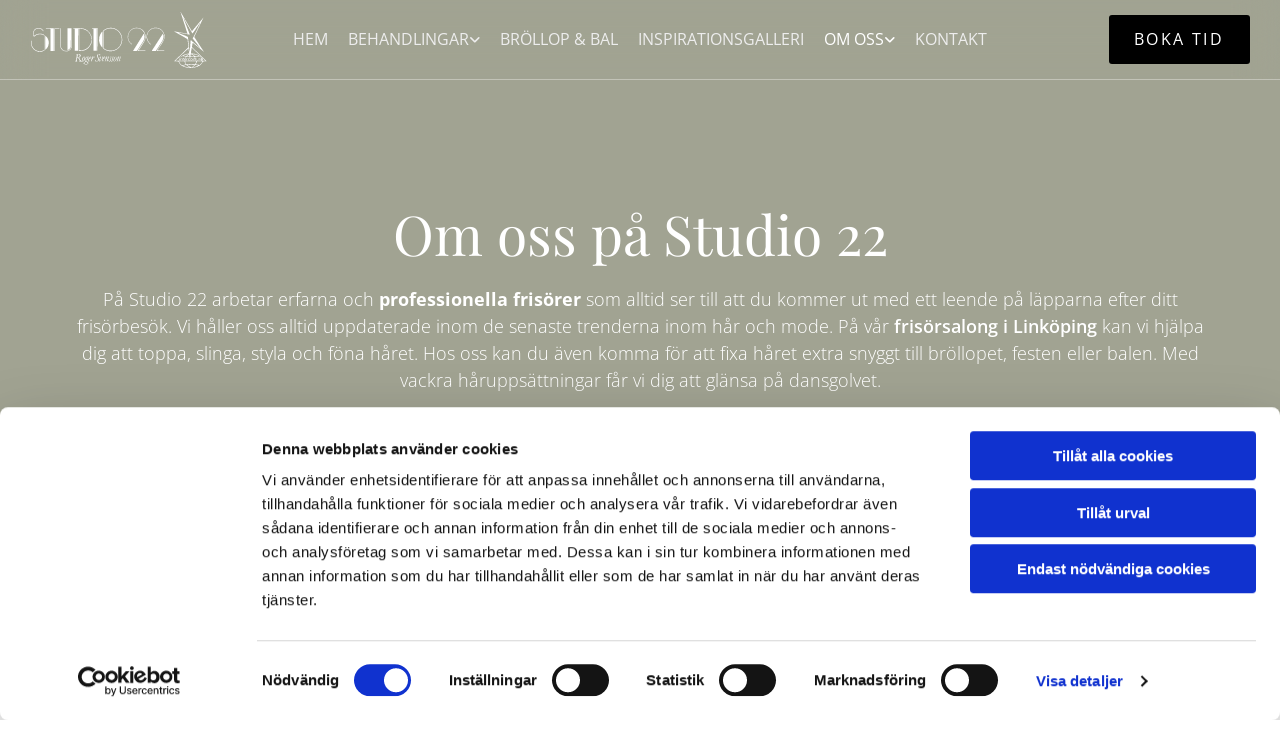

--- FILE ---
content_type: text/html; charset=UTF-8
request_url: https://www.studio22.se/om-oss
body_size: 8211
content:
<!DOCTYPE html> <html lang="sv-SE" data-currency="EUR" data-lang="sv" data-countrycode="sv_SE" data-rHash="7999f8f4a6697a2d546557163412c16f" dir="auto" data-cookiebot="true"> <head> <meta charset="UTF-8"/> <script>window.addEventListener("CookiebotOnDialogInit",function(){if (Cookiebot.getDomainUrlParam("autoAcceptCookies") === "true")Cookiebot.setOutOfRegion();});</script><script async fetchpriority="high" id="Cookiebot" src="https://consent.cookiebot.com/uc.js" data-cbid="4abfbc9f-58fd-4a0d-8f1a-f68f83b1cbf3" data-blockingmode="auto" data-culture="sv" type="text/javascript"></script><script type='text/plain' data-cookieconsent='statistics'>(function(w,d,s,l,i){w[l]=w[l]||[];w[l].push({'gtm.start': new Date().getTime(),event:'gtm.js'});var f=d.getElementsByTagName(s)[0], j=d.createElement(s),dl=l!='dataLayer'?'&l='+l:'';j.async=true;j.src= 'https://www.googletagmanager.com/gtm.js?id='+i+dl;f.parentNode.insertBefore(j,f); })(window,document,'script','dataLayer','GTM-N4JH7J65');</script><title>Läs mer om vår frisörsalong i Linköping | Studio22</title><meta name="keywords" content="frisör"><meta name="description" content="Läs mer om oss och vår frisörsalong i Linköping som vi öppnade 1986. "><script type='application/ld+json'> { "@context": "http://schema.org", "@type":"AboutPage", "name": "Om Studio 22", "url":"https://www.studio22.se/om-oss", "about": {"@type":"LocalBusiness", "name":"Studio 22", "address": {"@type":"PostalAddress", "streetAddress":"Stora Torget 1", "addressLocality":"Linköping", "addressRegion":"", "postalCode":"582 19", "addressCountry":"Sverige"}, "email":"rsap@bredband.net", "faxNumber":"", "telephone":"013-31 20 02", "description":"", "logo":"https://www.studio22.se/uploads/SygosXys/Studio22_frisr_Linkping.png", "image":"https://www.studio22.se/uploads/SygosXys/Studio22_frisr_Linkping.png", "url":"https://www.studio22.se", "openingHoursSpecification":[ {"@type":"OpeningHoursSpecification","dayOfWeek":"http://schema.org/Monday","opens":"09:00","closes":"19:00"},{"@type":"OpeningHoursSpecification","dayOfWeek":"http://schema.org/Tuesday","opens":"09:00","closes":"19:00"},{"@type":"OpeningHoursSpecification","dayOfWeek":"http://schema.org/Wednesday","opens":"09:00","closes":"19:00"},{"@type":"OpeningHoursSpecification","dayOfWeek":"http://schema.org/Thursday","opens":"09:00","closes":"19:00"},{"@type":"OpeningHoursSpecification","dayOfWeek":"http://schema.org/Friday","opens":"09:00","closes":"19:00"},{"@type":"OpeningHoursSpecification","dayOfWeek":"http://schema.org/Saturday","opens":"09:00","closes":"14:00"},{"@type":"OpeningHoursSpecification","dayOfWeek":"http://schema.org/Sunday"} ] } } </script><meta property="og:type" content="website"><meta property="og:title" content="Läs mer om vår frisörsalong i Linköping | Studio22"><meta property="og:url" content="https://www.studio22.se/om-oss"><meta property="og:description" content="Läs mer om oss och vår frisörsalong i Linköping som vi öppnade 1986. "><meta property="og:image" content="https://www.studio22.se/uploads/nkKDhhr5/hero.jpg"><link rel='canonical' href='https://www.studio22.se/om-oss'/><!-- Cookiebot: Google consent mode v2 defaults --> <script type='text/javascript' data-cookieconsent='ignore'> window.dataLayer = window.dataLayer || []; function gtag(){dataLayer.push(arguments);} gtag('consent', 'default', { 'ad_storage': 'denied', 'analytics_storage': 'denied', 'ad_user_data': 'denied', 'ad_personalization': 'denied', 'functionality_storage': 'denied', 'personalization_storage': 'denied', 'security_storage': 'granted', 'wait_for_update': 500, }); gtag("set", "ads_data_redaction", true); gtag("set", "url_passthrough", false); </script><!-- Mono global site tag (gtag.js) - Google Analytics --> <script async type='text/plain' data-cookieconsent='statistics' src='https://www.googletagmanager.com/gtag/js?id=G-7TNDJ51G89'></script> <script type='text/plain' data-cookieconsent='statistics'> window.dataLayer = window.dataLayer || []; function gtag(){dataLayer.push(arguments);} gtag('js', new Date()); gtag('config', 'G-7TNDJ51G89', { 'anonymize_ip': true, 'send_page_view': false, 'custom_map': {'dimension1': 'monoSiteId', 'dimension2': 'monoRendering'} }); gtag('event', 'monoAction', { 'monoSiteId': '1226371', 'monoRendering': 'website'}); gtag('event', 'page_view', { 'monoSiteId': '1226371', 'monoRendering': 'website'}); var _mtr = _mtr || []; _mtr.push(['addTracker', function (action) { gtag('event', action, { 'send_to': 'G-7TNDJ51G89', 'event_label': 'monoAction', 'monoSiteId': '1226371', 'monoRendering': 'website' }); }]); _mtr.push(['addRawTracker', function() { gtag.apply(gtag,arguments); }]); </script><meta name="viewport" content="width=device-width, initial-scale=1"><link rel='shortcut icon' type='image/x-icon' href='/uploads/e125lQk8/favicon.ico'/><link rel="preload" href="https://css-fonts.eu.extra-cdn.com/css?family=Roboto:300,500&display=swap" as="style"><link href="https://css-fonts.eu.extra-cdn.com/css?family=Roboto:300,500&display=swap" rel="stylesheet"><link rel="stylesheet" href="https://site-assets.cdnmns.com/606c02160e78242bde96757ba312f54d/css/cookiebotVideoPlaceholder.css?1769614031895"><link rel="stylesheet" href="https://site-assets.cdnmns.com/606c02160e78242bde96757ba312f54d/css/grids.css?1769614031895"><link rel="stylesheet" href="https://site-assets.cdnmns.com/606c02160e78242bde96757ba312f54d/css/hcaptcha.css?1769614031895"><link rel="stylesheet" href="/assets/user-style.css?1769589128"><link rel="stylesheet" id="style_site" href="/assets/sitestyle.css?1769589128"><link rel="stylesheet" href="https://site-assets.cdnmns.com/606c02160e78242bde96757ba312f54d/css/external-libs.css?1769614031895"><!--[if lt IE 9]><script src="https://site-assets.cdnmns.com/606c02160e78242bde96757ba312f54d/js/html5shiv.js"></script><script src="https://site-assets.cdnmns.com/606c02160e78242bde96757ba312f54d/js/respond.js"></script><![endif]--><script id="cache-worker" data-publish="1769589128">if ('serviceWorker' in navigator){ navigator.serviceWorker.register('/sw.js?1769589128', { scope: '/'}); }</script><link rel="preconnect" href="https://site-assets.cdnmns.com/" crossorigin><link rel="preconnect" href="https://fonts.prod.extra-cdn.com/" crossorigin><style id='globalCSS'>#r5000 { background: rgba(0, 0, 0, 0); transition: background 0.25s ease-in-out 0s; z-index: 100; } .headerFixed #r5000 { padding-top: 0px; padding-bottom: 0px; background: rgba(0, 0, 0, 0.3); } .headerFixed #m3082:hover, .headerFixed #m2929:hover { background-color: rgba(255,255,255,1); color: #906d4f; border: 3px solid #906d4f; } #m1814li { background-color: #fff; } #m1814 li:hover:nth-child(1) { background-color: #3A589B; } #m1814 li:hover:nth-child(2) { background-color: #EC4A89; } .iconlist li .iconItem { padding: 7px 10px; position: relative; top: 0; left: 0; transform: translateY(0) translateX(0); } #m2590 .pics li { padding-top: 10% !important; } .int-schwiz-row, .sch-plugin-container .row { padding-top: 10px !important; padding-bottom: 10px !important; } .service-duration-cost { display:none; } #m3845 table tr:nth-child(odd) { background-color: #f6f6f6; } .service-description p { font-size: 12px; } .int-schwiz-overlay .resourceAndServiceTitle { padding-bottom: 5px; } #r1005c img:hover { transition: filter 0.25s; filter: invert(100%); } #p8029 #m2143, #p6326 #m2143, #p7064 #m2143, #p8151 #m2143 { background-color: rgba(0, 0, 0, 1); } @media only screen and (min-width: 768px) { #r5000 { backdrop-filter: blur(20px); } #r3904 .container-fixed, #r1005 .container-fixed, #r2474 .container-fixed, #r1791 .container-fixed, #r4111 .container-fixed, #r3114 .container-fixed, #r3573 .container-fixed, #r4438 .container-fixed, #r1826 .container-fixed, #r1057 .container-fixed, #r3730 .container-fixed, #r2120 .container-fixed, #r2998 .container-fixed, #r1580 .container-fixed, #r1798 .container-fixed, #r3333 .container-fixed, #r3935 .container-fixed, #r4629 .container-fixed, #r4515 .container-fixed, #r3914 .container-fixed, #r3399 .container-fixed, #r1243 .container-fixed, #r1914 .container-fixed, #r3914 .container-fixed { width:800px; } } #m1081 { margin-right: 15px !important; } .row.brandfooter .brandTextContainer .footerText { color: white; font-size:11px; text-align: center; margin: auto 0; display: block; text-align: center; } .row.brandfooter { padding: 10px 0; }</style> <script>window.ASSETSURL='https://site-assets.cdnmns.com/606c02160e78242bde96757ba312f54d';</script></head> <body id="p7064" data-dateformat='d/m/Y'> <noscript><iframe data-cookieconsent="statistics" data-cookieblock-src="https://www.googletagmanager.com/ns.html?id=GTM-N4JH7J65" height="0" width="0" style="display:none;visibility:hidden"></iframe></noscript> <div id="r5001" class="row designRow"> <div class="container container-fluid"><div class="col col-sm-12"> <header data-req="headerfixed" data-settings="headerfixed-lg,headerfixed-md,headerfixed-sm" data-underheaderrow><div id="r5000" class="row "> <div class="container container-fluid colsStack"><div id="c5000" class="col col-md-3 col-lg-2 col-sm-9 flexCol"><div id="m1690" class="module autospacer"></div> <div class="flexWrap"> <a href="/"  title="" aria-label="" class="imageModuleWrap" id="w_m1045" data-track-event="click" data-track-action="internal_link_clicked"> <img id="m1045" class="module image" src="/uploads/cgesgFHY/Studio22-logo-final.svg" alt="" data-author="" width="" height="" data-req="" data-settings="enablehover=false,showelement=,hovertransition=" fetchpriority="high"/> </a> </div> <div id="m1026" class="module autospacer"></div> </div> <div id="c4354" class="col col-md-7 col-lg-8 col-sm-3 flexCol"><div id="m4358" class="module autospacer"></div> <div class="flexWrap"> <nav id="m5000" class="module nav" data-settings="vertical=false,direction=right,push=true,verticalNav-lg=false,activeParent=false,verticalNav-sm=false" tabindex="-1"> <ul class="navContainer"><li class=""> <a href="/" data-track-event="click" data-track-action="internal_link_clicked">Hem</a> </li><li class=""> <a href="/behandlingar" data-track-event="click" data-track-action="internal_link_clicked">Behandlingar</a> <ul><li class=""> <a href="/behandlingar/damfrisor-linkoping" data-track-event="click" data-track-action="internal_link_clicked">Damfrisör</a> </li><li class=""> <a href="/behandlingar/herrfrisor-linkoping" data-track-event="click" data-track-action="internal_link_clicked">Herrfrisör</a> </li><li class=""> <a href="/behandlingar/drop-in" data-track-event="click" data-track-action="internal_link_clicked">Drop in</a> </li></ul> </li><li class=""> <a href="/haruppsattning-brollop-och-bal" data-track-event="click" data-track-action="internal_link_clicked">Bröllop &amp; Bal</a> </li><li class=" hidden-lg hidden-md hidden-sm"> <a href="/referenser" data-track-event="click" data-track-action="internal_link_clicked">Referenser</a> </li><li class=""> <a href="/hartrender" data-track-event="click" data-track-action="internal_link_clicked">Inspirationsgalleri</a> </li><li class=" active"> <a href="/om-oss" data-track-event="click" data-track-action="internal_link_clicked">Om oss</a> <ul><li class=""> <a href="/om-oss/jobba-hos-oss" data-track-event="click" data-track-action="internal_link_clicked">Jobba hos oss</a> </li></ul> </li><li class=" hidden-lg hidden-md hidden-sm"> <a href="/vernissage" data-track-event="click" data-track-action="internal_link_clicked">Vernissage</a> </li><li class=""> <a href="/kontakt" data-track-event="click" data-track-action="internal_link_clicked">Kontakt</a> </li><li class=" hidden-lg hidden-md hidden-sm"> <a href="/integritet-och-cookies" data-track-event="click" data-track-action="internal_link_clicked">Integritet &amp; cookies</a> </li></ul> </nav></div> <div id="m4979" class="module autospacer"></div> </div> <div id="c3704" class="col col-sm-12 col-md-2 col-lg-2 hidden-sm flexCol"><div id="m2543" class="module autospacer"></div> <div class="flexWrap"> <a id="m2143" class="module button" rel="nofollow noopener" href="https://www.bokadirekt.se/places/studio-22-46586" target="_blank" title="" role="button" data-track-event="click" data-track-action="link_clicked"> <span class="buttonLabel labelRight">Boka tid</span> </a></div> <div id="m3135" class="module autospacer"></div> </div> </div> </div> </header><div id="r5002" role="main" class="row designRow"> <div class="container container-fluid"><div class="col col-sm-12"><div id="r3756" class="row "> <div class="container container-fixed"><div class="col col-sm-12 col-md-12"><div id="m4856" class="module text"><h1 class="spottext" style="text-align: center;">Om oss på Studio 22</h1><p class="smallspottext" style="text-align: center;">På Studio 22 arbetar erfarna och&nbsp;<span style="font-weight: bold;">professionella frisörer</span> som alltid ser till att du kommer ut med ett leende på läpparna efter ditt frisörbesök. Vi håller oss alltid uppdaterade inom de senaste trenderna inom hår och mode. På vår <a href="/" data-track-event="click" data-track-action="internal_link_clicked">frisörsalong i Linköping</a> kan vi hjälpa dig att toppa, slinga, styla och föna håret. Hos oss kan du även komma för att fixa håret extra snyggt till bröllopet, festen eller balen. Med vackra håruppsättningar får vi dig att glänsa på dansgolvet.</p></div> </div> </div> </div> <div id="r2021" class="row "> <div class="container container-fixed"><div id="c3286" class="col col-sm-12 col-md-12"><div id="m2084" class="module text"><h2 class="headline" style="text-align: center;">Möt våra duktiga frisörer!</h2><p class="bodytext" style="text-align: center;">Möt våra duktiga frisörer på Studio 22 i Linköping. På vår frisörsalong består vårt team av kunniga och erfarna frisörer som alltid håller sig uppdaterade på dom senaste hårtrenderna.&nbsp; Välkommen att boka din klippning hos oss!</p></div> </div> </div> </div> <div id="r1818" class="row "> <div class="container container-fixed colsStack"><div id="c9188" class="col col-md-6 col-sm-12 col-lg-4"><div id="m1856" class="module imagelist" data-req="gallery" data-settings="imagecols-md=2,margin-md=2,margin-sm=6,imagenr=1,transition=slowFadeIn,interval=5000,dontcrop=true,auto=true,imagenr-md=2,imagenr-sm=1" data-before-text="Före" data-after-text="Efter"> <div class="slides"> <div class="slide"> <ul class="pics clear"> <li> <span class="thumb"> <img src="/uploads/Q4EUjlyu/640x0_640x0/_DSF0041webb.jpg" alt="" data-author="" data-ai="_i:"/> </span> </li> <li> <span class="thumb"> <img src="/uploads/8gN8NHnZ/640x0_640x0/_DSF0069webb.jpg" alt="" data-author="" data-ai="_i:"/> </span> </li> </ul> </div> </div> </div><div id="m9886" class="module text"><p class="subtitle" style="text-align: center;">Emma Kinnander</p><p class="bodytext" style="text-align: center;">Jag är en positiv och glad tjej som strävar efter att få mina kunder glada och nöjda när de går från salongen.<br>Är från Linköping och har arbetat som frisör sedan år 2000.</p><p class="bodytext" style="text-align: center;">På min fritid tränar jag Crossfit och umgås med mina vänner och familjen.</p></div> </div> <div id="c8024" class="col col-md-6 col-sm-12 col-lg-4"><div id="m2636" class="module imagelist" data-req="gallery" data-settings="imagecols-md=2,margin-md=2,margin-sm=6,imagenr=1,auto=true,transition=slowFadeIn,interval=5000,dontcrop=true,imagenr-md=2,imagenr-sm=1" data-before-text="Före" data-after-text="Efter"> <div class="slides"> <div class="slide"> <ul class="pics clear"> <li> <span class="thumb"> <img src="/uploads/a5IT3Z9A/640x0_640x0/_DSF0125webb_290.jpg" alt="" data-author="" data-ai="_i:"/> </span> </li> <li> <span class="thumb"> <img src="/uploads/EjYxIVvG/640x0_640x0/_DSF0218webb.jpg" alt="" data-author="" data-ai="_i:"/> </span> </li> </ul> </div> </div> </div><div id="m5738" class="module text"><p class="subtitle" style="text-align: center;">Suzana Iveljic</p><p class="bodytext" style="text-align: center;">Jag har mer än 15 års erfarenhet inom frisöryrket , men är fortfarande nyfiken och lika glad när jag får nya utmaningar som i början.<br>Lyssnar gärna på kunden och skapar en balans utifrån kundens behov, hårtyp och personlighet.<br>På min fritid umgås jag med min familj och vänner ,gillar att upptäcka världen genom ögon och öron av mitt barn.</p></div> </div> <div id="c3583" class="col col-lg-4 col-md-6 col-sm-12"><div id="m1583" class="module imagelist" data-req="gallery" data-settings="imagecols-md=2,margin-md=2,margin-sm=6,imagenr=1,auto=true,transition=slowFadeIn,interval=5000,dontcrop=true,imagenr-md=2,imagenr-sm=1" data-before-text="Före" data-after-text="Efter"> <div class="slides"> <div class="slide"> <ul class="pics clear"> <li> <span class="thumb"> <img src="/uploads/d4Ncv8Hz/640x0_640x0/_DSF0650webb.jpg" alt="" data-author="" data-ai="_i:"/> </span> </li> <li> <span class="thumb"> <img src="/uploads/0X8Lzp66/640x0_640x0/_DSF0615webbv2.jpg" alt="" data-author="" data-ai="_i:"/> </span> </li> </ul> </div> </div> </div><div id="m2893" class="module text"><p class="subtitle" style="text-align: center;">Caroline Björk</p><p class="bodytext" style="text-align: center;"><span style="font-size: inherit; font-weight: inherit;">Jag är en positiv tjej från Hälsingland som ser möjligheter i det mesta. Arbetat som frisör i 20 år, några år i Stockholm och 10 år på studio22. </span></p><p class="bodytext" style="text-align: center;"><span style="font-size: inherit; font-weight: inherit;">Gillar att arbeta och skapa med mina händer och är kreativ och mycket noggrann. Är certifierad som färgexpert och kerastase-ambassadör.</span></p><p class="bodytext" style="text-align: center;"><span style="font-size: inherit; font-weight: inherit;">Älskar livet på landet med min familj samt odling och löpning.</span></p></div> </div> <div id="c1216" class="col col-lg-4 col-sm-12 col-md-6"><div id="m3443" class="module imagelist" data-req="gallery" data-settings="imagecols-md=2,margin-md=2,margin-sm=6,imagenr=1,auto=true,transition=slowFadeIn,interval=5000,dontcrop=true,imagenr-md=2,imagenr-sm=1" data-before-text="Före" data-after-text="Efter"> <div class="slides"> <div class="slide"> <ul class="pics clear"> <li> <span class="thumb"> <img src="/uploads/uuUuaF1j/697x0_640x0/B5374EE6-F807-4AE9-87C5-848439FA7050__msi___jpeg.webp" alt="" data-author="" data-ai="_i:"/> </span> </li> <li> <span class="thumb"> <img src="/uploads/DxM5TiXE/697x0_640x0/DEBD1277-068C-433F-AD42-DDB226A8423D_1_201_a_331__msi___jpeg.webp" alt="" data-author="" data-ai="_i:"/> </span> </li> </ul> </div> </div> </div><div id="m3713" class="module text"><p class="subtitle" style="text-align: center;">Tilde Broo</p><p class="bodytext" style="text-align: center;">Jag är en positiv och pratglad tjej men även en god lyssnare. Jag älskar att lära känna nya människor. Mitt mål är att du ska känna dig väl omhändertagen och nöjd med din hårbehandling när du lämnar oss. På min fritid gillar jag att umgås med min familj och vänner. Jag har en bakgrund inom gymnastik och cheerleading. Jag gör min praktik på studio 22 och började min utbildning på Anders Ljungstedts gymnasium 2022. Min utbildning avslutas 2025. Min dröm är att bli en duktig frisör som kan möta upp mina kunders önskemål och förväntningar.&nbsp;</p></div> </div> <div id="c4988" class="col col-sm-6 col-md-3 col-lg-4"><div id="m2229" class="module imagelist" data-req="gallery" data-settings="imagecols-md=2,margin-md=2,margin-sm=6,imagenr=1,auto=true,transition=slowFadeIn,interval=5000,dontcrop=true,imagenr-md=2" data-before-text="Före" data-after-text="Efter"> <div class="slides"> <div class="slide"> <ul class="pics clear"> <li> <span class="thumb"> <img src="/uploads/wJM0OB9O/640x0_640x0/Roger_Svensson_741_89.jpg" alt="" data-author="" data-ai="_i:"/> </span> </li> </ul> </div> </div> </div><div id="m4224" class="module text"><p class="subtitle" style="text-align: center;">Roger Svensson</p><p class="bodytext" style="text-align: center;">Ägare tillsammans med Anneli Palmgren. Jag har en förkärlek till den skapande processen när det gäller frisyrdesign, färg, form och struktur. På de senare åren har även konsten tagit stor plats, tre stycken vernissage har det hittils blivit. Under min yrkeskarriär har jag haft förmånen att få arbeta med utbildning, visningar, shower, tävlingar och internationell jury. Varit ansvarig för det svenska Frisör vm-laget, sveriges representant i OMC (organisation Mondial Coiffure) President Hairsweden. Ansvarig för frisör Worldskill. President IAHS (internationella frisörlärare förbundet).</p></div> </div> <div id="c2402" class="col col-sm-6 col-md-3 col-lg-4"><div id="m4782" class="module imagelist" data-req="gallery" data-settings="imagecols-md=2,margin-md=2,margin-sm=6,imagenr=1,auto=true,transition=slowFadeIn,interval=5000,dontcrop=true,imagenr-md=2" data-before-text="Före" data-after-text="Efter"> <div class="slides"> <div class="slide"> <ul class="pics clear"> <li> <span class="thumb"> <img src="/uploads/FF6m8URt/IMG_7174_971_736_941__msi___jpeg.jpeg" alt="undefined" data-author="" data-ai="_i:"/> </span> </li> <li> <span class="thumb"> <img src="/uploads/I7QPaw8n/RappsFoto-2358_558_570__msi___jpeg.jpeg" alt="" data-author="" data-ai="_i:"/> </span> </li> </ul> </div> </div> </div><div id="m2223" class="module text"><p class="subtitle" style="text-align: center;">Isabelle Nisuvälja</p><p class="bodytext" style="text-align: center;">Juniorstylist</p><p class="bodytext" style="text-align: center;">Isabelle är 23 år och utbildar sig till frisör på Hårakademin i Stockholm. Just nu avslutar hon sina sista praktik timmar och är helt klar med utbildningen på skolan i februari. Fortsättningsvis kommer hon göra sina trainee timmar hos oss.<br>Isabelle är en hästtjej från Motala och beskriver sig själv som social och framåt. Det roligaste med att vara frisör tycker hon är mötet med kunden och få jobba med något kreativt.<br>Välkommen till team&nbsp;Studio&nbsp;22&nbsp;</p></div> </div> </div> </div> </div> </div> </div> <footer><div id="r4733" class="row "> <div class="container container-fluid"><div id="c9459" class="col col-sm-12 Col"></div> </div> </div> <div id="r1316" class="row "> <div class="container container-fixed"><div class="col col-md-4 col-lg-4 col-sm-12"><div id="m4327" class="module text"><h3 class="subtitle" style="text-align: center;">Kontakt</h3><p class="bodytext" style="text-align: center;">Telefon: <a href="tel:013-31 20 02" data-track-event="click" data-track-action="phone_link">013-31 20 02</a></p><p class="bodytext" style="text-align: center;">Email: <a href="mailto:rogerolga22@gmail.com" data-track-event="click" data-track-action="email_link"><span class="monoglobalWrap">rogerolga22@gmail.com</span></a></p><p class="bodytext" style="text-align: center;"><a href="https://www.bokadirekt.se/places/studio-22-46586" target="_blank" rel="nofollow noopener" data-track-event="click" data-track-action="link_clicked">Boka online här &gt;</a></p></div> <div id="m5272" class="module text"><p class="bodytext" style="text-align: center;"><a href="/integritet-och-cookies" data-track-event="click" data-track-action="internal_link_clicked">Integritet &amp; cookies</a></p></div> </div> <div class="col col-md-4 col-lg-4 col-sm-12"><div id="m3343" class="module text"><h3 class="subtitle" style="text-align: center;">Hitta hit</h3><p class="bodytext" style="text-align: center;">Stora Torget 1</p><p style="text-align: center;">582 19 Linköping</p></div> </div> <div class="col col-md-4 col-lg-4 col-sm-12"><div id="m4496" class="module text"><h3 class="subtitle" style="text-align: center;">Öppettider</h3><p class="bodytext" style="text-align: center;">Måndag - Fredag 09:00 - 18:00</p><p class="bodytext" style="text-align: center;">Lördag 09:00 - 14:00</p><p class="bodytext" style="text-align: center;">Söndag: Stängt</p></div> <div id="m4610" class="module text"><p class="bodytext" style="text-align: center;">Semesterstängt v 29 -30</p></div> </div> </div> </div> <div id="r1544" class="row "> <div class="container container-fluid"><div id="c7343" class="col col-sm-12 Col"><div id="m4786" class="module map osmap osmap osmap" data-url="?dm=m4786" data-req="mapbox-gl,leaflet,osmap" data-animate=""> <div class='cookiebot-placeholder cookieconsent-optout-marketing cookie-fit-content'><div class='cookiebot-placeholder-container'><i class='fa fa-eye-slash cookie-placeholder-icon' aria-expanded='true' aria-hidden='true' role='link'></i><p class='cookie-placeholder-text'>Vänligen acceptera marknadsföringscookies för att se denna karta.</p><button class='cookie-placeholder-button' onclick="monoRobots.acceptMarketingConsent()">Accept cookies</button></div></div> <div class="map-container cookieconsent-optin-marketing" data-address="Stora Torget 1 582 19 Linköping SE" data-zoom="13" data-mapstyle="bw"></div> </div> </div> </div> </div> </footer> <div class="row brandfooter"> <div class="container container-fixed"> <div class="col col-md-8 col-lg-8 col-sm-12"> </div> <div class="col col-md-4 col-lg-4 col-sm-12 brandLogoContainer brandTextContainer"> <a class="footerText" href='https://www.eniro.se/studio+22+link%C3%B6ping/4029661/firma?page=1&amp;query=frisyrum%20ab' target="_blank" rel="noopener" data-track-event="click" data-track-action="link_clicked">Läs mer om Studio 22 på eniro.se</a> </div> </div> </div></div> </div> </div> <script async data-cookieconsent="ignore" nomodule src="https://site-assets.cdnmns.com/606c02160e78242bde96757ba312f54d/js/loader-polyfills.js?1769614031895"></script><script async data-cookieconsent="ignore" src="https://site-assets.cdnmns.com/606c02160e78242bde96757ba312f54d/js/loader.js?1769614031895"></script><script type='application/ld+json'>{"@context":"http://schema.org","@type":"HairSalon","@id":"https://www.studio22.se/#global_business","name":"Studio 22","address":{"@type":"PostalAddress","streetAddress":"Stora Torget 1","addressLocality":"Link\u00f6ping","addressRegion":"","postalCode":"582 19","addressCountry":"SE"},"email":"rogerolga22@gmail.com","telephone":"013312002","description":"Centralt bel\u00e4gen h\u00e5rstudio med fris\u00f6rer i Link\u00f6ping. Slipp stressen f\u00f6r en stund och koppla av i v\u00e5r h\u00e5rstudio.","latitude":"58.4103063","longitude":"15.6218729","url":"https://www.studio22.se","image":"https://www.studio22.se/uploads/nkKDhhr5/hero.jpg","logo":"https://www.studio22.se/uploads/e125lQk8/Studio22_frisr_Linkping.png"}</script> </body> </html>

--- FILE ---
content_type: text/css
request_url: https://www.studio22.se/assets/sitestyle.css?1769614031895
body_size: 5125
content:
.headline { font-family:Playfair Display; color:#000; font-size:32px; line-height:1.2em; margin-bottom:20px;} .headline a:hover { text-decoration:underline;} nav { text-align:right;} nav > ul li > a { transition:all 0.25s ease-in 0s;} nav:before { color:rgb(69, 69, 69); font-size:30px;} nav > ul > li > ul a { font-size:14px;} nav > ul li a { padding-left:20px; padding-bottom:15px;} nav > ul > li > ul li a { background-color:rgb(255, 255, 255); padding-top:20px; padding-bottom:20px; padding-right:20px;} nav > ul > li > ul li a:hover { background-color:rgb(234, 234, 234);} nav > ul > li > ul li.active a { background-color:rgb(234, 234, 234);} .subtitle { font-family:Libre Baskerville; color:#000; font-size:24px; line-height:1.4em; margin-bottom:10px;} .preamble { font-size:22px; line-height:1.5em; letter-spacing:0em; margin-bottom:5px;} .preamble a {} .preamble a:hover {} .bodytext { font-family:Open Sans; line-height:1.6em; margin-bottom:5px;} .bodytext a { font-weight:600; color:#000;} .smalltext { line-height:1.2em; letter-spacing:0em; font-size:11px; margin-bottom:5px;} .smalltext a {} .smalltext a:hover {} body { color:rgb(96, 96, 96); font-family:Montserrat; line-height:1.2em; background-color:rgb(255, 255, 255);} body a { text-decoration:none; color:rgb(68, 58, 223);} .button { border-radius:3px; border-width:0px; background-color:#a1a392; color:rgb(255, 255, 255); font-family:Open Sans; letter-spacing:0.15em; text-transform:uppercase; margin-bottom:40px; padding-left:25px; padding-top:15px; padding-bottom:15px; padding-right:25px;} .button:hover { background-color:#000;} .form { margin-bottom:40px; padding-top:0px; padding-right:0px; padding-bottom:0px; padding-left:0px;} .form label { padding-bottom:0px; margin-bottom:10px; line-height:1.2em;} .form input[type=text],.form textarea,.form select { border-radius:3px; border-width:1px; border-color:rgb(204, 204, 204); color:rgb(69, 69, 69); font-size:14px; padding-top:10px; padding-right:10px; padding-bottom:10px; padding-left:10px; margin-top:0px; margin-right:0px; margin-bottom:20px; margin-left:0px;} .form input[type=submit] { margin-top:20px; margin-bottom:0px;} .form input[type=checkbox]+span,.form input[type=radio]+span,.form .form_option input[type=checkbox]+label:not([class*="optin"]) { line-height:1.6em; margin-left:10px; margin-bottom:20px; margin-right:20px;} .text { margin-bottom:40px;} .image { margin-bottom:40px;} .map { margin-bottom:40px;} .gallery { margin-bottom:40px;} .row { padding-top:100px; padding-right:30px; padding-bottom:60px; padding-left:30px;} .col { margin-bottom:0px; padding-left:15px; padding-right:15px; margin-top:0px; padding-bottom:0px;} .custom1 {} .custom2 {} .custom4 {} .custom5 {} .custom3 {} .smallsubtitle { font-size:18px; line-height:1.2em; margin-bottom:5px; font-weight:800;} .spottext { font-family:Playfair Display; color:rgb(255, 255, 255); font-size:55px; line-height:1.2em; text-align:center; margin-bottom:20px;} .footertext { font-size:15px; line-height:1.6em; margin-bottom:5px; color:#fff;} .footertext a { color:#fff; font-weight:800;} .footertext a:hover { color:#ededed;} .companyname { font-size:22px; text-align:left; line-height:1.2em;} .companyname a { color:rgb(96, 96, 96);} .smallspottext { font-family:Open Sans; font-weight:300; color:rgb(255, 255, 255); font-size:18px; line-height:1.5em; text-align:left; margin-bottom:5px;} .smallspottext a { font-weight:600; color:#fff;} .locale { text-align:right;} .locale ul li a { transition:all 0.25s ease-in 0s; color:rgb(255, 255, 255);} .locale ul li { background-color:rgb(69, 69, 69); padding-top:5px; padding-right:15px; padding-bottom:5px; padding-left:15px;} .button2 { font-size:21px; border-width:2px; line-height:1em; margin-bottom:40px; border-radius:3px; color:#3a0241; border-color:#3a0241; margin-left:auto; margin-right:auto; padding-top:20px; padding-right:30px; padding-bottom:20px; padding-left:30px;} .button2:hover { border-color:#a1a392; background-color:rgba(161, 163, 146, 0.5); color:#a1a392;} .button2:hover .buttonIcon.fa { color:#a1a392;} .divider { display:table; margin-left:auto; margin-right:auto; border-top-width:1px; border-color:rgba(0, 0, 0, 0.0980392); width:100%;} .socialmedia { text-align:right; font-size:19px;} .socialmedia li { margin-left:10px; margin-bottom:10px;} .paymenticons li { margin-left:5px; margin-bottom:5px; padding-bottom:40px;} .linklist { margin-bottom:0px; margin-top:0px; padding-left:0px;} .linklist a { margin-bottom:1px; background-color:rgb(242, 242, 242); padding-top:10px; padding-right:10px; padding-bottom:10px; padding-left:10px;} .breadcrumb li a { margin-bottom:10px; margin-left:10px; margin-right:10px;} .button3 { margin-left:auto; margin-right:auto; width:100%; border-top-left-radius:0px; border-top-right-radius:0px; border-bottom-left-radius:0px; border-bottom-right-radius:0px; text-transform:uppercase;} .iconlist li { margin-left:5px; width:20px; height:20px;} .iconlist .iconItem { color:#494949;} .lightsubtitle { font-size:31px; color:#fff; line-height:1.35em;} .brandfooter { padding-top:20px; padding-bottom:20px; background-color:#000; color:#fff;} .int-schwiz-overlay .resourceAndServiceTitle { font-size:20px;} .int-schwiz-overlay .resourceAndServiceDescription { font-size:12px;} #sch-wizard-container .ui-datepicker .ui-state-active.selectedDay { background-color:#bdc2bb;} .int-schwiz-form .form_option .label_field a { color:#bdc2bb;} #sch-wizard-container .appointment-slot.selected-appointment-slot { background-color:#bdc2bb; color:#fff;} .int-schwiz-overlay .int-schwiz-back { color:#bdc2bb;} .int-schwiz-overlay .int-schwiz-divider { margin-bottom:20px;} .int-schwiz-overlay .infoText { font-size:12px;} .int-schwiz-overlay .schwizHeadline { font-size:25px;} .int-schwiz-overlay .summaryText { font-size:14px;} .lightheadline { font-size:40px; color:#fff; font-weight:300; line-height:1.2em; margin-bottom:20px;} .lightpreamble { color:#fff; font-size:20px; line-height:1.6em; margin-bottom:10px;} .lightpreamble a { color:#fff; font-weight:800;} .lightbodytext { color:#fff; line-height:1.6em; font-weight:300;} @media only screen and (max-width:1199px) {nav {} nav > ul li > a:hover {} nav > ul li.active > a {} nav > ul > li > ul a {} nav > ul > li > ul li.active > a {} nav:before { color:rgb(69, 69, 69); font-size:30px;} .col { padding-bottom:30px;} .row { padding-top:70px; padding-bottom:0px;} .custom4 {} .custom4 a {} .custom4 a:hover {} .custom1 { line-height:1.2em;} .custom1 a {} .custom1 a:hover {} .custom3 {} .custom3 a {} .custom3 a:hover {} body {} body a {} body a:hover {} .text {} .headline { font-size:37px;} .headline a {} .headline a:hover {} .subtitle { font-size:28px;} .subtitle a {} .subtitle a:hover {} .preamble { font-size:18px;} .preamble a {} .preamble a:hover {} .bodytext {} .bodytext a {} .bodytext a:hover {} .smallsubtitle {} .smallsubtitle a {} .smallsubtitle a:hover {} .smalltext { font-size:12px;} .smalltext a {} .smalltext a:hover {} .spottext { font-size:50px;} .spottext a {} .spottext a:hover {} .smallspottext { font-size:18px;} .smallspottext a {} .smallspottext a:hover {} .companyname { font-size:18px;} .companyname a {} .companyname a:hover {} .footertext { font-size:12px;} .footertext a {} .footertext a:hover {} }@media only screen and (max-width:767px) {nav {} nav > ul li > a { font-size:18px;} nav > ul li > a:hover {} nav > ul li.active > a {} nav > ul > li > ul a { font-size:15px;} nav > ul > li > ul li.active > a {} nav:before { font-size:21px;} nav > ul li a { padding-top:10px; padding-bottom:10px; padding-left:0px;} nav > ul > li > ul li a { background-color:rgba(255, 255, 255, 0); padding-top:10px; padding-right:10px; padding-bottom:10px; padding-left:10px;} .headline { font-size:31px;} .headline a {} .headline a:hover {} .subtitle { font-size:25px;} .subtitle a {} .subtitle a:hover {} .preamble { font-size:20px;} .preamble a {} .preamble a:hover {} .bodytext {} .bodytext a {} .bodytext a:hover {} .smalltext {} .smalltext a {} .smalltext a:hover {} .text { margin-bottom:20px; padding-right:0px; padding-left:0px;} .col { padding-bottom:20px;} .row { padding-top:40px; padding-left:0px; padding-right:0px;} .form { margin-bottom:20px; padding-top:0px; padding-right:0px; padding-bottom:0px; padding-left:0px;} .form label {} .form input[type=submit] {} .form input[type=submit]:hover {} .form input[type=text],.form textarea,.form select {} .form .thankYou {} .form input[type=checkbox]+span,.form input[type=radio]+span,.form .form_option input[type=checkbox]+label:not([class*="optin"]) { margin-bottom:10px; margin-right:10px;} .gallery { margin-bottom:20px;} .map { margin-bottom:20px;} .image { margin-bottom:20px;} .button { margin-bottom:20px;} .button:hover {} .custom1 {} .custom1 a {} .custom1 a:hover {} .custom2 {} .custom2 a {} .custom2 a:hover {} .custom3 {} .custom3 a {} .custom3 a:hover {} .custom4 {} .custom4 a {} .custom4 a:hover {} .custom5 {} .custom5 a {} .custom5 a:hover {} .spottext { font-size:39px;} .spottext a {} .spottext a:hover {} body {} body a {} body a:hover {} .locale {} .locale ul li a {} .locale ul li a:hover {} .locale ul li.active a {} .locale ul li {} .locale ul li:hover {} .locale ul li.active {} .smallsubtitle {} .smallsubtitle a {} .smallsubtitle a:hover {} .smallspottext { font-size:20px;} .smallspottext a {} .smallspottext a:hover {} .companyname { font-size:20px;} .companyname a {} .companyname a:hover {} .footertext {} .footertext a {} .footertext a:hover {} .button2 { margin-bottom:20px;} .button2:hover {} .socialmedia { text-align:center; font-size:22px;} .socialmedia li a { width:45px; height:45px;} .socialmedia li a:hover {} .socialmedia li { margin-left:5px; margin-right:5px;} .socialmedia li:hover {} }#r5001 { padding-left:0px; padding-right:0px;} #r5001 > .container {} #shrunkImage img { transform:scale(0.75);} #r5000 { background-repeat:no-repeat; border-style:solid; border-bottom-width:1px; border-color:rgba(255, 255, 255, 0.35); padding-left:15px; padding-top:0px; padding-bottom:0px; padding-right:15px;} #c5000 { padding-top:10px; padding-bottom:10px;} #m1045 { margin-bottom:0px;} #m5000 > ul li a { text-transform:uppercase; text-align:center; padding-left:10px; padding-top:5px; padding-bottom:5px; padding-right:10px;} #m5000 > ul li > a { font-family:Open Sans; color:#ededed;} #m5000 > ul li.active > a { color:#fff;} #m5000 { text-align:center;} #m5000 > ul > li > ul li a { background-color:#838477; border-style:none; padding-top:10px; padding-bottom:10px;} #m5000 > ul > li > ul li.active > a { color:#fff; background-color:#a1a392; border-style:none;} #m5000 > ul > li > ul li a:hover { background-color:#a1a392;} #m5000 .navIcon.fa { margin-left:5px; margin-top:0px; margin-bottom:0px; margin-right:0px;} #m5000 > ul > li > ul a { color:#fff;} #m2143 { margin-left:auto; margin-bottom:0px;} #r5002 { background-position:50% 0%; background-repeat:repeat-y;} #r5002 > .container {} #r4733 { background-image:url(/uploads/QVb6wO6d/1800x0_2560x0/footer_346__msi___jpg.webp); background-repeat:no-repeat; background-size:cover; background-position:50% 50%; border-style:solid; padding-left:0px; padding-top:80px; padding-bottom:80px; padding-right:0px;} #c9459 { padding-left:0px; padding-right:0px;} #r1316 { background-color:#fff; border-style:solid;} #m4327 { border-style:solid; margin-bottom:0px;} #m4496 { border-style:solid; margin-bottom:20px;} #m4610 { border-style:solid;} #r1544 { border-style:solid; padding-left:0px; padding-top:0px; padding-bottom:0px; padding-right:0px;} #c7343 { padding-left:0px; padding-right:0px;} #m4786 { height:400px; margin-bottom:0px;} #p5000 #r2802 { background-color:rgba(0, 0, 0, 0.45098); background-image:url(/uploads/yZFGpxb6/767x0_20000x0/studio22-bg.webp); background-repeat:no-repeat; background-size:cover; padding-top:180px; padding-bottom:100px;} #p5000 #r2802.bgfilter:before { background-color:rgba(109, 110, 97, 0.3);} #p5000 #m2476 { border-style:solid; margin-left:auto; margin-right:auto;} #p5000 #m2476 + .hoverOverlay .hoverIcon { border-style:solid;} #p5000 #m2476 + .hoverOverlay { border-style:solid;} #p5000 #r2195 { background-color:rgba(0, 0, 0, 0.45098); background-image:url(/uploads/G2bmGPE7/767x0_26667x0/_DSF0565__msi___jpg.webp); background-repeat:no-repeat; background-size:cover; border-style:solid; padding-top:180px; padding-bottom:100px;} #p5000 #r2195.bgfilter:before { background-color:rgba(109, 110, 97, 0.3);} #p5000 #m2205 { border-style:solid; margin-left:auto; margin-right:auto;} #p5000 #r2337 { background-color:rgba(0, 0, 0, 0.45098); background-image:url(/uploads/2EuU7n7b/767x0_26667x0/_DSF1017__msi___jpg.webp); background-repeat:no-repeat; background-size:cover; padding-top:180px; padding-bottom:100px;} #p5000 #r2337.bgfilter:before { background-color:rgba(109, 110, 97, 0.3);} #p5000 #m2731 { border-style:solid; margin-left:auto; margin-right:auto;} #p5000 #r4424 { background-color:#bdc2bb; box-shadow:none; border-color:#c8c8c8;} #p5000 #c2105 { border-style:solid; padding-left:200px; padding-right:200px;} #p5000 #m5409 { background-color:#000; margin-left:auto; margin-right:auto;} #p5000 #m5409:hover { background-color:#494949;} #p5000 #r4124 { border-style:solid; padding-top:30px; padding-bottom:30px;} #p5000 #m2919 { border-top-left-radius:8px; border-top-right-radius:8px; border-bottom-left-radius:8px; border-bottom-right-radius:8px; margin-bottom:0px;} #p5000 #m2919 + .hoverOverlay .hoverIcon { border-style:solid;} #p5000 #m2919 + .hoverOverlay { border-style:solid;} #p5000 #m1885 { border-top-left-radius:8px; border-top-right-radius:8px; border-bottom-left-radius:8px; border-bottom-right-radius:8px; margin-bottom:0px;} #p5000 #m2508 { border-style:solid; border-top-left-radius:8px; border-top-right-radius:8px; border-bottom-left-radius:8px; border-bottom-right-radius:8px; margin-bottom:0px;} #p5000 #m2508 + .hoverOverlay .hoverIcon { border-style:solid;} #p5000 #m2508 + .hoverOverlay { border-style:solid;} #p5000 #r4977 { background-color:#bdc2bb; box-shadow:none; border-color:#c8c8c8;} #p5000 #c1803 { border-style:solid; padding-left:200px; padding-right:200px;} #p5000 #m1385 { background-color:#000; margin-left:auto; margin-right:auto;} #p5000 #m1385:hover { background-color:#494949;} #p5000 #r1526 { border-style:solid; padding-top:60px;} #p5000 #m2561 { margin-left:auto; margin-right:auto;} #p5000 #m5256 { margin-left:auto; margin-right:auto;} #p5000 #r2806 { background-color:#bdc2bb; border-style:solid;} #p5000 #m4973 { border-style:solid; border-top-left-radius:8px; border-top-right-radius:8px; border-bottom-left-radius:8px; border-bottom-right-radius:8px;} #p5000 #m4973 + .hoverOverlay .hoverIcon { border-style:solid;} #p5000 #m4973 + .hoverOverlay { border-style:solid;} #p5000 #m2258 { border-top-left-radius:8px; border-top-right-radius:8px; border-bottom-left-radius:8px; border-bottom-right-radius:8px;} #p5000 #r4296 { background-color:#fff; padding-bottom:0px; padding-left:0px; padding-right:0px;} #p5000 #m6780 { margin-bottom:20px;} #p5000 #m1229 { border-style:solid;} #p5000 #r2028 { border-style:solid; padding-top:30px; padding-bottom:30px;} #p5000 #m4337 { border-style:solid; border-top-left-radius:8px; border-top-right-radius:8px; border-bottom-left-radius:8px; border-bottom-right-radius:8px; margin-bottom:0px;} #p5000 #m3048 { border-top-left-radius:8px; border-top-right-radius:8px; border-bottom-left-radius:8px; border-bottom-right-radius:8px; margin-bottom:0px;} #p5000 #m4943 { border-style:solid; border-top-left-radius:8px; border-top-right-radius:8px; border-bottom-left-radius:8px; border-bottom-right-radius:8px; margin-bottom:0px;} #p5000 #m4943 + .hoverOverlay .hoverIcon { border-style:solid;} #p5000 #m4943 + .hoverOverlay { border-style:solid;} #p6854 #r2718 { background-color:rgba(0, 0, 0, 0.45098); background-image:url(/uploads/aBwVc4Ur/825x0_2560x0/fon_948.jpg); background-repeat:no-repeat; background-size:cover; background-position:50% 100%; border-style:solid; padding-top:300px; padding-bottom:200px;} #p6854 #r2718.bgfilter:before { background-color:rgba(115, 85, 58, 0.5);} #p6854 #m1081 { float:left; color:#fff; border-color:#fff; margin-right:auto;} #p6854 #m1081:hover { background-color:rgba(0, 0, 0, 0.7);} #p6854 #m1775 { margin-right:auto; float:left; border-color:#fff; color:#fff;} #p6854 #m1775:hover { background-color:rgba(0, 0, 0, 0.7);} #p6854 #m2125 { margin-bottom:19px;} #p6854 #r4128 { padding-top:0px; padding-bottom:0px; padding-left:0px; padding-right:0px;} #p6854 #c8183 { margin-bottom:0px; padding-top:100px; padding-right:100px; padding-bottom:100px; padding-left:100px;} #p6854 #c5465 { background-image:url(/uploads/TKZXvTkU/767x0_1735x0/konsultation.jpg); background-size:cover; background-position:50% 50%;} #p6854 #r3133 { padding-top:0px; padding-bottom:0px; padding-left:0px; padding-right:0px;} #p6854 #c8620 { padding-left:0px; padding-right:0px; background-image:url(/uploads/jjmDma9r/767x0_1592x0/caroline.jpg); background-size:cover; background-position:50% 50%;} #p6854 #c8670 { margin-bottom:0px; padding-top:100px; padding-right:100px; padding-bottom:100px; padding-left:100px;} #p6854 #r3078 { padding-top:0px; padding-bottom:0px; padding-left:0px; padding-right:0px; background-color:#000;} #p6854 #c7734 { background-color:#a1a392; border-style:solid; padding-left:100px; padding-top:100px; padding-bottom:100px; padding-right:100px;} #p6854 #m4133 { margin-left:auto; margin-right:auto;} #p6854 #c8164 { background-image:url(/uploads/Yz6ydoe6/767x0_935x0/shu_uemura.jpg); background-size:cover; background-position:50% 50%; background-repeat:no-repeat;} #p6854 #r2488 { background-color:#a1a392; border-style:solid; padding-left:0px; padding-top:0px; padding-bottom:0px; padding-right:0px;} #p6854 #c2145 { background-image:url(/uploads/qBJv7tDX/767x0_1429x0/redken_model.jpg); background-size:cover; background-position:50% 50%; background-repeat:no-repeat;} #p6854 #c1338 { background-color:#000; border-style:solid;} #p6854 #m1110 { margin-left:auto; margin-right:auto;} #p6854 #c3804 { margin-bottom:0px; padding-top:100px; padding-right:100px; padding-bottom:100px; padding-left:100px;} #p6854 #r3475 { border-style:solid; padding-left:15px; padding-top:15px; padding-bottom:15px; padding-right:15px;} #p6854 #m3831 { border-style:solid;} #p6824 #r3216 { background-image:url(/uploads/yZFGpxb6/767x0_2560x0/studio22-bg.webp); background-repeat:no-repeat; background-size:cover; background-position:50% 50%; border-style:solid; padding-top:300px; padding-bottom:200px;} #p6824 #r3216.bgfilter:before { background-color:rgba(109, 110, 97, 0.3);} #p6824 #r4424 { background-color:#bdc2bb; box-shadow:none; border-style:solid; border-color:#c8c8c8; padding-top:60px; padding-bottom:20px;} #p6824 #c2105 { border-style:solid; padding-left:200px; padding-right:200px;} #p6824 #m4226 { background-color:#000; margin-left:auto; margin-right:auto;} #p6824 #m4226:hover { background-color:#494949;} #p6824 #r4124 { border-style:solid; padding-top:30px; padding-bottom:30px;} #p6824 #m2919 { border-top-left-radius:8px; border-top-right-radius:8px; border-bottom-left-radius:8px; border-bottom-right-radius:8px; margin-bottom:0px;} #p6824 #m2919 + .hoverOverlay .hoverIcon { border-style:solid;} #p6824 #m2919 + .hoverOverlay { border-style:solid;} #p6824 #m1885 { border-top-left-radius:8px; border-top-right-radius:8px; border-bottom-left-radius:8px; border-bottom-right-radius:8px; margin-bottom:0px;} #p6824 #m2508 { border-top-left-radius:8px; border-top-right-radius:8px; border-bottom-left-radius:8px; border-bottom-right-radius:8px; margin-bottom:0px;} #p6824 #r1526 { border-style:solid; padding-top:60px;} #p6824 #r2157 { background-color:#bdc2bb; border-style:solid;} #p6824 #c9046 { border-style:solid; padding-left:200px; padding-right:200px;} #p6824 #m1501 { background-color:#000; margin-left:auto; margin-right:auto;} #p6824 #m1501:hover { background-color:#494949;} #p6824 #m4973 { border-top-left-radius:8px; border-top-right-radius:8px; border-bottom-left-radius:8px; border-bottom-right-radius:8px;} #p6824 #m6178 { border-style:solid;} #p6824 #m2258 { border-top-left-radius:8px; border-top-right-radius:8px; border-bottom-left-radius:8px; border-bottom-right-radius:8px;} #p6824 #m3998 { border-style:solid;} #p6824 #r3072 { background-color:#bdc2bb; padding-top:60px;} #p6824 #m4777 { border-top-left-radius:8px; border-top-right-radius:8px; border-bottom-left-radius:8px; border-bottom-right-radius:8px;} #p6824 #m2260 { border-style:solid;} #p6824 #m1833 { border-top-left-radius:8px; border-top-right-radius:8px; border-bottom-left-radius:8px; border-bottom-right-radius:8px;} #p6824 #m1833 + .hoverOverlay .hoverIcon { border-style:solid;} #p6824 #m1833 + .hoverOverlay { border-style:solid;} #p6824 #m3341 { border-style:solid;} #p6824 #r2028 { border-style:solid; padding-top:30px; padding-bottom:30px;} #p6824 #m4337 { border-style:solid; border-top-left-radius:8px; border-top-right-radius:8px; border-bottom-left-radius:8px; border-bottom-right-radius:8px; margin-bottom:0px;} #p6824 #m3048 { border-top-left-radius:8px; border-top-right-radius:8px; border-bottom-left-radius:8px; border-bottom-right-radius:8px; margin-bottom:0px;} #p6824 #m4943 { border-top-left-radius:8px; border-top-right-radius:8px; border-bottom-left-radius:8px; border-bottom-right-radius:8px; margin-bottom:0px;} #p7154 #r3216 { background-image:url(/uploads/2EuU7n7b/767x0_2560x0/_DSF1017__msi___jpg.webp); background-repeat:no-repeat; background-size:cover; background-position:50% 50%; padding-top:300px; padding-bottom:200px;} #p7154 #r3216.bgfilter:before { background-color:rgba(109, 110, 97, 0.3);} #p7154 #r4424 { background-color:#bdc2bb; box-shadow:none; border-style:solid; border-color:#c8c8c8; padding-top:60px; padding-bottom:20px;} #p7154 #c2105 { border-style:solid; padding-left:200px; padding-right:200px;} #p7154 #m3732 { background-color:#000; margin-left:auto; margin-right:auto;} #p7154 #m3732:hover { background-color:#494949;} #p7154 #r4124 { border-style:solid; padding-top:30px; padding-bottom:30px;} #p7154 #m2919 { border-top-left-radius:8px; border-top-right-radius:8px; border-bottom-left-radius:8px; border-bottom-right-radius:8px; margin-bottom:0px;} #p7154 #m2919 + .hoverOverlay .hoverIcon { border-style:solid;} #p7154 #m2919 + .hoverOverlay { border-style:solid;} #p7154 #m1885 { border-top-left-radius:8px; border-top-right-radius:8px; border-bottom-left-radius:8px; border-bottom-right-radius:8px; margin-bottom:0px;} #p7154 #m2508 { border-style:solid; border-top-left-radius:8px; border-top-right-radius:8px; border-bottom-left-radius:8px; border-bottom-right-radius:8px; margin-bottom:0px;} #p7154 #m2508 + .hoverOverlay .hoverIcon { border-style:solid;} #p7154 #m2508 + .hoverOverlay { border-style:solid;} #p7154 #r1526 { border-style:solid; padding-top:60px;} #p7154 #r2157 { background-color:#bdc2bb; border-style:solid;} #p7154 #c9046 { border-style:solid; padding-left:200px; padding-right:200px;} #p7154 #m4466 { background-color:#000; margin-left:auto; margin-right:auto;} #p7154 #m4466:hover { background-color:#494949;} #p7154 #m4973 { border-top-left-radius:8px; border-top-right-radius:8px; border-bottom-left-radius:8px; border-bottom-right-radius:8px;} #p7154 #m6178 { border-style:solid;} #p7154 #m2258 { border-style:solid; border-top-left-radius:8px; border-top-right-radius:8px; border-bottom-left-radius:8px; border-bottom-right-radius:8px;} #p7154 #m2258 + .hoverOverlay .hoverIcon { border-style:solid;} #p7154 #m2258 + .hoverOverlay { border-style:solid;} #p7154 #m3998 { border-style:solid;} #p7154 #r4296 { background-color:#bdc2bb; border-style:solid; padding-left:0px; padding-bottom:0px; padding-right:0px;} #p7154 #m6780 { margin-bottom:20px;} #p7154 #m2986 { background-color:#000; margin-left:auto; margin-right:auto;} #p7154 #m2986:hover { background-color:#494949;} #p7154 #r2028 { background-color:#bdc2bb; padding-top:30px; padding-bottom:30px;} #p7154 #m4337 { border-style:solid; border-top-left-radius:8px; border-top-right-radius:8px; border-bottom-left-radius:8px; border-bottom-right-radius:8px; margin-bottom:0px;} #p7154 #m3048 { border-top-left-radius:8px; border-top-right-radius:8px; border-bottom-left-radius:8px; border-bottom-right-radius:8px; margin-bottom:0px;} #p7154 #m4943 { border-top-left-radius:8px; border-top-right-radius:8px; border-bottom-left-radius:8px; border-bottom-right-radius:8px; margin-bottom:0px;} #p5773 #r3216 { background-image:url(/uploads/G2bmGPE7/767x0_2560x0/_DSF0565__msi___jpg.webp); background-repeat:no-repeat; background-size:cover; background-position:50% 50%; padding-top:300px; padding-bottom:100px;} #p5773 #r3216.bgfilter:before { background-color:rgba(109, 110, 97, 0.3);} #p5773 #r4424 { background-color:#bdc2bb; box-shadow:none; border-style:solid; border-color:#c8c8c8; padding-top:60px; padding-bottom:20px;} #p5773 #c2105 { border-style:solid; padding-left:200px; padding-right:200px;} #p5773 #m4353 { background-color:#000; margin-left:auto; margin-right:auto;} #p5773 #m4353:hover { background-color:#494949;} #p5773 #r4124 { border-style:solid; padding-top:30px; padding-bottom:30px;} #p5773 #m2919 { border-top-left-radius:8px; border-top-right-radius:8px; border-bottom-left-radius:8px; border-bottom-right-radius:8px; margin-bottom:0px;} #p5773 #m2919 + .hoverOverlay .hoverIcon { border-style:solid;} #p5773 #m2919 + .hoverOverlay { border-style:solid;} #p5773 #m1885 { border-top-left-radius:8px; border-top-right-radius:8px; border-bottom-left-radius:8px; border-bottom-right-radius:8px; margin-bottom:0px;} #p5773 #m2508 { border-top-left-radius:8px; border-top-right-radius:8px; border-bottom-left-radius:8px; border-bottom-right-radius:8px; margin-bottom:0px;} #p5773 #r1526 { border-style:solid; padding-top:60px;} #p5773 #m1584 { float:left; background-color:#000; margin-right:auto;} #p5773 #m3874 { float:right; background-color:#000; margin-left:auto;} #p5773 #r2157 { background-color:#bdc2bb; border-style:solid;} #p5773 #c9046 { border-style:solid; padding-left:200px; padding-right:200px;} #p5773 #m1723 { margin-left:auto; margin-right:auto;} #p5773 #m1723:hover { background-color:#494949;} #p5773 #m4973 { border-top-left-radius:8px; border-top-right-radius:8px; border-bottom-left-radius:8px; border-bottom-right-radius:8px;} #p5773 #m6178 { border-style:solid;} #p5773 #m2258 { border-top-left-radius:8px; border-top-right-radius:8px; border-bottom-left-radius:8px; border-bottom-right-radius:8px;} #p5773 #m3998 { border-style:solid;} #p5773 #r3072 { background-color:#bdc2bb; padding-top:60px;} #p5773 #m4777 { border-top-left-radius:8px; border-top-right-radius:8px; border-bottom-left-radius:8px; border-bottom-right-radius:8px;} #p5773 #m2260 { border-style:solid;} #p5773 #m1833 { border-top-left-radius:8px; border-top-right-radius:8px; border-bottom-left-radius:8px; border-bottom-right-radius:8px;} #p5773 #m1833 + .hoverOverlay .hoverIcon { border-style:solid;} #p5773 #m1833 + .hoverOverlay { border-style:solid;} #p5773 #m3341 { border-style:solid;} #p5773 #r4296 { background-color:#fff; padding-bottom:0px; padding-left:0px; padding-right:0px;} #p5773 #m6780 { margin-bottom:20px;} #p5773 #r2028 { border-style:solid; padding-top:30px; padding-bottom:30px;} #p5773 #m4337 { border-style:solid; border-top-left-radius:8px; border-top-right-radius:8px; border-bottom-left-radius:8px; border-bottom-right-radius:8px; margin-bottom:0px;} #p5773 #m3048 { border-top-left-radius:8px; border-top-right-radius:8px; border-bottom-left-radius:8px; border-bottom-right-radius:8px; margin-bottom:0px;} #p5773 #m4943 { border-top-left-radius:8px; border-top-right-radius:8px; border-bottom-left-radius:8px; border-bottom-right-radius:8px; margin-bottom:0px;} #p7002 #r7687 { background-image:url(/uploads/Qbr2FR2q/833x0_2560x0/bg_729.jpg); background-repeat:no-repeat; background-size:cover; background-position:50% 50%; border-style:solid; padding-top:300px; padding-bottom:200px;} #p7002 #r7687.bgfilter:before { background-color:rgba(109, 110, 97, 0.3);} #p7002 #r2096 { background-color:#bdc2bb; box-shadow:none; border-color:#c8c8c8;} #p7002 #c3138 { border-style:solid; padding-left:200px; padding-right:200px;} #p7002 #m1969 { background-color:#000; margin-left:auto; margin-right:auto;} #p7002 #m1969:hover { background-color:#494949;} #p7002 #m4131 .hoverOverlay .hoverIcon { border-style:solid;} #p7002 #m4131 .hoverOverlay { border-style:solid;} #p7002 #r2052 { border-style:solid; padding-left:60px; padding-top:20px; padding-bottom:20px; padding-right:60px;} #p7002 #c7618 { border-style:solid;} #p7002 #m3838 { border-style:solid; margin-bottom:0px;} #p7002 #m4651 { margin-bottom:0px;} #p7002 #m3336 { border-style:solid; margin-left:auto; margin-bottom:0px; margin-right:auto;} #p7002 #m3336 + .hoverOverlay .hoverIcon { border-style:solid;} #p7002 #m3336 + .hoverOverlay { border-style:solid;} #p7002 #r2765 { padding-left:0px; padding-top:0px; padding-bottom:0px; padding-right:0px;} #p8029 #r4101 { background-color:#a1a392; background-repeat:no-repeat; background-size:cover; background-position:50% 50%; border-style:solid; padding-top:200px;} #p8029 #r4101.bgfilter:before { background-color:rgba(161, 163, 146, 0.5);} #p6326 #r4182 { background-color:#a1a392; background-repeat:no-repeat; background-size:cover; background-position:50% 50%; border-style:solid; padding-top:200px;} #p6326 #r4182.bgfilter:before { background-color:rgba(98, 98, 88, 0.57);} #p6326 #r3196 { padding-left:0px; padding-top:0px; padding-bottom:0px; padding-right:0px;} #p6326 #m2722 .hoverOverlay .hoverIcon { border-style:solid;} #p6326 #m2722 .hoverOverlay { border-style:solid;} #p6326 #m2722 { border-style:solid;} #p7064 #r3756 { background-color:#a1a392; background-repeat:no-repeat; background-size:cover; background-position:50% 50%; border-style:solid; padding-top:200px;} #p7064 #r3756.bgfilter:before { background-color:rgba(98, 98, 88, 0.57);} #p7064 #r2021 { border-style:solid; padding-top:50px;} #p7064 #c3286 { border-style:solid; padding-bottom:0px;} #p7064 #m2084 { border-style:solid; margin-bottom:0px;} #p7064 #r1818 { background-color:#fff; border-style:solid; border-color:rgb(204, 204, 204); padding-top:0px;} #p7064 #c9188 { margin-bottom:30px;} #p7064 #m1856 { border-style:solid; margin-bottom:30px;} #p7064 #c8024 { margin-bottom:30px;} #p7064 #m2636 { border-style:solid; margin-bottom:30px;} #p7064 #c3583 { margin-bottom:30px;} #p7064 #m1583 { border-style:solid; margin-bottom:30px;} #p7064 #c1216 { margin-bottom:30px;} #p7064 #m3443 { margin-bottom:30px;} #p7064 #m3443 .hoverOverlay .hoverIcon { border-style:solid;} #p7064 #m3443 .hoverOverlay { border-style:solid;} #p7064 #c4988 { margin-bottom:30px;} #p7064 #m2229 { margin-bottom:30px;} #p7064 #m2229 .hoverOverlay .hoverIcon { border-style:solid;} #p7064 #m2229 .hoverOverlay { border-style:solid;} #p7064 #c2402 { margin-bottom:30px;} #p7064 #m4782 { border-style:solid; margin-bottom:30px;} #p9991 #r2566 { background-color:#a1a392; background-repeat:no-repeat; background-size:cover; background-position:50% 50%; border-style:solid; padding-top:200px;} #p9991 #r2566.bgfilter:before { background-color:rgba(98, 98, 88, 0.57);} #p9991 #c5612 { border-right-width:1px; border-color:#bdc2bb; padding-right:45px;} #p9991 #c2911 { padding-left:45px;} #p9991 #m3148 { border-style:solid; margin-bottom:0px;} #p9991 #m3764 { margin-bottom:60px;} #p8718 #r3756 { background-color:#a1a392; background-repeat:no-repeat; background-size:cover; background-position:50% 50%; padding-top:60px;} #p8718 #r3756.bgfilter:before { background-color:rgba(98, 98, 88, 0.57);} #p8718 #r2021 { border-style:solid; padding-top:50px;} #p8718 #c3286 { border-style:solid; padding-bottom:0px;} #p8718 #m2049 { border-style:solid;} #p8151 { background-color:#a1a392;} #p8151 #r3308 { padding-bottom:60px; background-color:#fff;} #p8151 #c4879 { padding-right:100px;} #p8151 #m3796 { padding-bottom:40px;} #p8151 #m3679 { margin-bottom:0px; margin-right:100px;} #p8151 #m2738 { border-style:solid;} #p8151 #c3302 { background-color:#ededed; padding-left:0px; padding-right:0px;} #p8151 #m3299 { height:198px; margin-bottom:0px; border-color:#fff;} #p8151 #m3905 { margin-bottom:20px; padding-left:60px; padding-right:60px; padding-top:40px;} #p8151 #m4703 { margin-bottom:60px; padding-left:60px; padding-right:60px;} #p8517 #c9948 {}#p8517 #m9470 { margin-top:24px; margin-bottom:24px;} @media only screen and (max-width:1199px) {#r5000 { padding-left:0px;} #c5000 { padding-bottom:0px;} #c4354 { padding-left:0px; padding-bottom:0px;} #c3704 { padding-bottom:0px;} #r5002 { margin-bottom:0px; margin-top:0px;} #p5000 #r2802 > .container {} #p5000 #r2195 > .container {} #p5000 #r2337 > .container {} #p5000 #c2105 { border-style:solid; padding-left:100px; padding-right:100px;} #p5000 #c1803 { border-style:solid; padding-left:100px; padding-right:100px;} #p5000 #r4296 { padding-bottom:40px;} #p6854 #r2718 > .container {} #p6854 #c8183 { padding-top:50px; padding-right:50px; padding-left:50px; padding-bottom:50px;} #p6854 #c8670 { padding-left:50px; padding-right:50px; padding-top:50px; padding-bottom:50px;} #p6854 #c7734 { padding-top:50px; padding-right:50px; padding-left:50px; padding-bottom:50px;} #p6854 #c3804 { padding-top:50px; padding-right:50px; padding-left:50px; padding-bottom:50px;} #p7154 #r4296 { padding-bottom:40px;} #p5773 #r4296 { padding-bottom:40px;} #p7002 #c3138 { border-style:solid; padding-left:100px; padding-right:100px;} #p7002 #m4131 .hoverOverlay .hoverIcon { border-style:solid;} #p7002 #m4131 .hoverOverlay { border-style:solid;} #p7002 #m4131 { border-style:solid;} #p7064 #m1856 .hoverOverlay .hoverIcon { border-style:solid;} #p7064 #m1856 .hoverOverlay { border-style:solid;} #p7064 #m1856 { border-style:solid;} #p7064 #m2636 .hoverOverlay .hoverIcon { border-style:solid;} #p7064 #m2636 .hoverOverlay { border-style:solid;} #p7064 #m2636 { border-style:solid;} #p7064 #m1583 .hoverOverlay .hoverIcon { border-style:solid;} #p7064 #m1583 .hoverOverlay { border-style:solid;} #p7064 #m1583 { border-style:solid;} #p7064 #m3443 .hoverOverlay .hoverIcon { border-style:solid;} #p7064 #m3443 .hoverOverlay { border-style:solid;} #p7064 #m3443 { border-style:solid;} #p7064 #m2229 .hoverOverlay .hoverIcon { border-style:solid;} #p7064 #m2229 .hoverOverlay { border-style:solid;} #p7064 #m2229 { border-style:solid;} #p7064 #m4782 .hoverOverlay .hoverIcon { border-style:solid;} #p7064 #m4782 .hoverOverlay { border-style:solid;} #p7064 #m4782 { border-style:solid;} #p8718 #r3756 { border-style:solid; padding-top:60px;} #p8151 #c4879 { padding-right:60px;} #p8517 #c9948 {}}@media only screen and (max-width:767px) {#r5000 { padding-left:15px; padding-right:15px;} #c5000 { padding-right:0px; padding-left:0px;} #c4354 { padding-top:8px; padding-right:5px; margin-bottom:0px;} #m5000:before { font-size:40px; color:#fff;} #m5000:hover:before { color:#fff;} #p5000 #r2802 { padding-top:180px; padding-bottom:40px;} #p5000 #r2195 { padding-top:180px; padding-bottom:40px;} #p5000 #r2337 { padding-top:180px; padding-bottom:40px;} #p5000 #c2105 { border-style:solid; padding-left:30px; padding-right:30px;} #p5000 #c1803 { border-style:solid; padding-left:30px; padding-right:30px;} #p5000 #r2806 { border-style:solid; padding-left:15px; padding-right:15px;} #p5000 #m6178 { margin-left:00px; margin-right:0px; padding-bottom:40px;} #p5000 #m3998 { margin-left:00px; margin-right:0px; padding-bottom:40px;} #p5000 #r4296 { padding-top:60px;} #p6854 #r2718 { padding-top:180px; padding-bottom:40px;} #p6854 #c8183 { padding-top:30px; padding-right:30px; padding-bottom:30px; padding-left:30px;} #p6854 #c5465 { padding-top:0px; padding-right:0px; padding-bottom:0px; padding-left:0px;} #p6854 #m8118 { margin-bottom:0px;} #p6854 #c8620 { padding-top:0px; padding-right:0px; padding-bottom:0px; padding-left:0px;} #p6854 #m9130 { margin-bottom:0px;} #p6854 #c8670 { padding-top:30px; padding-right:30px; padding-bottom:30px; padding-left:30px;} #p6854 #c7734 { padding-top:30px; padding-right:30px; padding-bottom:30px; padding-left:30px;} #p6854 #c8164 { padding-top:0px; padding-right:0px; padding-bottom:0px; padding-left:0px;} #p6854 #m5649 { margin-bottom:0px;} #p6854 #c2145 { padding-top:0px; padding-right:0px; padding-bottom:0px; padding-left:0px;} #p6854 #m2782 { margin-bottom:0px;} #p6854 #c3804 { padding-top:30px; padding-right:30px; padding-bottom:30px; padding-left:30px;} #p6824 #r4424 { border-style:solid;} #p6824 #c2105 { border-style:solid; padding-left:30px; padding-right:30px;} #p6824 #c9046 { border-style:solid; padding-left:30px; padding-right:30px;} #p6824 #m6178 { margin-left:00px; margin-right:0px; padding-bottom:40px;} #p6824 #m3998 { margin-left:00px; margin-right:0px; padding-bottom:40px;} #p6824 #m2260 { margin-left:00px; margin-right:0px; padding-bottom:40px;} #p6824 #m3341 { margin-left:00px; margin-right:0px; padding-bottom:40px;} #p7154 #c2105 { border-style:solid; padding-left:30px; padding-right:30px;} #p7154 #c9046 { border-style:solid; padding-left:30px; padding-right:30px;} #p7154 #m6178 { margin-left:00px; margin-right:0px; padding-bottom:40px;} #p7154 #m3998 { margin-left:00px; margin-right:0px; padding-bottom:40px;} #p7154 #r4296 { padding-top:60px;} #p5773 #c2105 { border-style:solid; padding-left:30px; padding-right:30px;} #p5773 #c9046 { border-style:solid; padding-left:30px; padding-right:30px;} #p5773 #m6178 { margin-left:00px; margin-right:0px; padding-bottom:40px;} #p5773 #m3998 { margin-left:00px; margin-right:0px; padding-bottom:40px;} #p5773 #m2260 { margin-left:00px; margin-right:0px; padding-bottom:40px;} #p5773 #m3341 { margin-left:00px; margin-right:0px; padding-bottom:40px;} #p5773 #r4296 { padding-top:60px;} #p7002 #r7687 { background-position:0% 50%; border-style:solid;} #p7002 #c3138 { border-style:solid; padding-left:30px; padding-right:30px;} #p7002 #r2052 { border-style:solid; padding-left:30px; padding-right:30px;} #p7002 #c4337 { border-style:solid; padding-bottom:0px;} #p7002 #m4651 { border-style:solid; margin-bottom:20px;} #p7002 #m4651 + .hoverOverlay .hoverIcon { border-style:solid;} #p7002 #m4651 + .hoverOverlay { border-style:solid;} #p7002 #c3500 { border-style:solid; padding-bottom:0px;} #p7064 #c3286 { border-style:solid; padding-bottom:30px;} #p7064 #c9188 { padding-bottom:0px;} #p7064 #c8024 { padding-bottom:0px;} #p7064 #c3583 { padding-bottom:0px;} #p7064 #c1216 { padding-bottom:0px;} #p7064 #c4988 { padding-bottom:0px;} #p7064 #m2229 .hoverOverlay .hoverIcon { border-style:solid;} #p7064 #m2229 .hoverOverlay { border-style:solid;} #p7064 #m2229 { border-style:solid;} #p7064 #c2402 { padding-bottom:0px;} #p7064 #m4782 .hoverOverlay .hoverIcon { border-style:solid;} #p7064 #m4782 .hoverOverlay { border-style:solid;} #p7064 #m4782 { border-style:solid;} #p9991 #c5612 { border-style:solid; border-right-width:0px; padding-right:15px;} #p9991 #c2911 { border-style:solid; padding-left:15px;} #p8718 #r3756 { border-style:solid; padding-top:60px;} #p8718 #c3286 { border-style:solid; padding-bottom:30px;} #p8151 #r3308 { padding-bottom:0px;} #p8151 #c4879 { padding-right:15px;} #p8151 #m3299 { height:200px;} #p8151 #m3905 { padding-left:30px; padding-right:30px;} #p8151 #m4703 { padding-left:30px; padding-right:30px;} #p8517 #c9948 {}}

--- FILE ---
content_type: text/css
request_url: https://www.studio22.se/assets/sitestyle.css?1769589128
body_size: 5125
content:
.headline { font-family:Playfair Display; color:#000; font-size:32px; line-height:1.2em; margin-bottom:20px;} .headline a:hover { text-decoration:underline;} nav { text-align:right;} nav > ul li > a { transition:all 0.25s ease-in 0s;} nav:before { color:rgb(69, 69, 69); font-size:30px;} nav > ul > li > ul a { font-size:14px;} nav > ul li a { padding-left:20px; padding-bottom:15px;} nav > ul > li > ul li a { background-color:rgb(255, 255, 255); padding-top:20px; padding-bottom:20px; padding-right:20px;} nav > ul > li > ul li a:hover { background-color:rgb(234, 234, 234);} nav > ul > li > ul li.active a { background-color:rgb(234, 234, 234);} .subtitle { font-family:Libre Baskerville; color:#000; font-size:24px; line-height:1.4em; margin-bottom:10px;} .preamble { font-size:22px; line-height:1.5em; letter-spacing:0em; margin-bottom:5px;} .preamble a {} .preamble a:hover {} .bodytext { font-family:Open Sans; line-height:1.6em; margin-bottom:5px;} .bodytext a { font-weight:600; color:#000;} .smalltext { line-height:1.2em; letter-spacing:0em; font-size:11px; margin-bottom:5px;} .smalltext a {} .smalltext a:hover {} body { color:rgb(96, 96, 96); font-family:Montserrat; line-height:1.2em; background-color:rgb(255, 255, 255);} body a { text-decoration:none; color:rgb(68, 58, 223);} .button { border-radius:3px; border-width:0px; background-color:#a1a392; color:rgb(255, 255, 255); font-family:Open Sans; letter-spacing:0.15em; text-transform:uppercase; margin-bottom:40px; padding-left:25px; padding-top:15px; padding-bottom:15px; padding-right:25px;} .button:hover { background-color:#000;} .form { margin-bottom:40px; padding-top:0px; padding-right:0px; padding-bottom:0px; padding-left:0px;} .form label { padding-bottom:0px; margin-bottom:10px; line-height:1.2em;} .form input[type=text],.form textarea,.form select { border-radius:3px; border-width:1px; border-color:rgb(204, 204, 204); color:rgb(69, 69, 69); font-size:14px; padding-top:10px; padding-right:10px; padding-bottom:10px; padding-left:10px; margin-top:0px; margin-right:0px; margin-bottom:20px; margin-left:0px;} .form input[type=submit] { margin-top:20px; margin-bottom:0px;} .form input[type=checkbox]+span,.form input[type=radio]+span,.form .form_option input[type=checkbox]+label:not([class*="optin"]) { line-height:1.6em; margin-left:10px; margin-bottom:20px; margin-right:20px;} .text { margin-bottom:40px;} .image { margin-bottom:40px;} .map { margin-bottom:40px;} .gallery { margin-bottom:40px;} .row { padding-top:100px; padding-right:30px; padding-bottom:60px; padding-left:30px;} .col { margin-bottom:0px; padding-left:15px; padding-right:15px; margin-top:0px; padding-bottom:0px;} .custom1 {} .custom2 {} .custom4 {} .custom5 {} .custom3 {} .smallsubtitle { font-size:18px; line-height:1.2em; margin-bottom:5px; font-weight:800;} .spottext { font-family:Playfair Display; color:rgb(255, 255, 255); font-size:55px; line-height:1.2em; text-align:center; margin-bottom:20px;} .footertext { font-size:15px; line-height:1.6em; margin-bottom:5px; color:#fff;} .footertext a { color:#fff; font-weight:800;} .footertext a:hover { color:#ededed;} .companyname { font-size:22px; text-align:left; line-height:1.2em;} .companyname a { color:rgb(96, 96, 96);} .smallspottext { font-family:Open Sans; font-weight:300; color:rgb(255, 255, 255); font-size:18px; line-height:1.5em; text-align:left; margin-bottom:5px;} .smallspottext a { font-weight:600; color:#fff;} .locale { text-align:right;} .locale ul li a { transition:all 0.25s ease-in 0s; color:rgb(255, 255, 255);} .locale ul li { background-color:rgb(69, 69, 69); padding-top:5px; padding-right:15px; padding-bottom:5px; padding-left:15px;} .button2 { font-size:21px; border-width:2px; line-height:1em; margin-bottom:40px; border-radius:3px; color:#3a0241; border-color:#3a0241; margin-left:auto; margin-right:auto; padding-top:20px; padding-right:30px; padding-bottom:20px; padding-left:30px;} .button2:hover { border-color:#a1a392; background-color:rgba(161, 163, 146, 0.5); color:#a1a392;} .button2:hover .buttonIcon.fa { color:#a1a392;} .divider { display:table; margin-left:auto; margin-right:auto; border-top-width:1px; border-color:rgba(0, 0, 0, 0.0980392); width:100%;} .socialmedia { text-align:right; font-size:19px;} .socialmedia li { margin-left:10px; margin-bottom:10px;} .paymenticons li { margin-left:5px; margin-bottom:5px; padding-bottom:40px;} .linklist { margin-bottom:0px; margin-top:0px; padding-left:0px;} .linklist a { margin-bottom:1px; background-color:rgb(242, 242, 242); padding-top:10px; padding-right:10px; padding-bottom:10px; padding-left:10px;} .breadcrumb li a { margin-bottom:10px; margin-left:10px; margin-right:10px;} .button3 { margin-left:auto; margin-right:auto; width:100%; border-top-left-radius:0px; border-top-right-radius:0px; border-bottom-left-radius:0px; border-bottom-right-radius:0px; text-transform:uppercase;} .iconlist li { margin-left:5px; width:20px; height:20px;} .iconlist .iconItem { color:#494949;} .lightsubtitle { font-size:31px; color:#fff; line-height:1.35em;} .brandfooter { padding-top:20px; padding-bottom:20px; background-color:#000; color:#fff;} .int-schwiz-overlay .resourceAndServiceTitle { font-size:20px;} .int-schwiz-overlay .resourceAndServiceDescription { font-size:12px;} #sch-wizard-container .ui-datepicker .ui-state-active.selectedDay { background-color:#bdc2bb;} .int-schwiz-form .form_option .label_field a { color:#bdc2bb;} #sch-wizard-container .appointment-slot.selected-appointment-slot { background-color:#bdc2bb; color:#fff;} .int-schwiz-overlay .int-schwiz-back { color:#bdc2bb;} .int-schwiz-overlay .int-schwiz-divider { margin-bottom:20px;} .int-schwiz-overlay .infoText { font-size:12px;} .int-schwiz-overlay .schwizHeadline { font-size:25px;} .int-schwiz-overlay .summaryText { font-size:14px;} .lightheadline { font-size:40px; color:#fff; font-weight:300; line-height:1.2em; margin-bottom:20px;} .lightpreamble { color:#fff; font-size:20px; line-height:1.6em; margin-bottom:10px;} .lightpreamble a { color:#fff; font-weight:800;} .lightbodytext { color:#fff; line-height:1.6em; font-weight:300;} @media only screen and (max-width:1199px) {nav {} nav > ul li > a:hover {} nav > ul li.active > a {} nav > ul > li > ul a {} nav > ul > li > ul li.active > a {} nav:before { color:rgb(69, 69, 69); font-size:30px;} .col { padding-bottom:30px;} .row { padding-top:70px; padding-bottom:0px;} .custom4 {} .custom4 a {} .custom4 a:hover {} .custom1 { line-height:1.2em;} .custom1 a {} .custom1 a:hover {} .custom3 {} .custom3 a {} .custom3 a:hover {} body {} body a {} body a:hover {} .text {} .headline { font-size:37px;} .headline a {} .headline a:hover {} .subtitle { font-size:28px;} .subtitle a {} .subtitle a:hover {} .preamble { font-size:18px;} .preamble a {} .preamble a:hover {} .bodytext {} .bodytext a {} .bodytext a:hover {} .smallsubtitle {} .smallsubtitle a {} .smallsubtitle a:hover {} .smalltext { font-size:12px;} .smalltext a {} .smalltext a:hover {} .spottext { font-size:50px;} .spottext a {} .spottext a:hover {} .smallspottext { font-size:18px;} .smallspottext a {} .smallspottext a:hover {} .companyname { font-size:18px;} .companyname a {} .companyname a:hover {} .footertext { font-size:12px;} .footertext a {} .footertext a:hover {} }@media only screen and (max-width:767px) {nav {} nav > ul li > a { font-size:18px;} nav > ul li > a:hover {} nav > ul li.active > a {} nav > ul > li > ul a { font-size:15px;} nav > ul > li > ul li.active > a {} nav:before { font-size:21px;} nav > ul li a { padding-top:10px; padding-bottom:10px; padding-left:0px;} nav > ul > li > ul li a { background-color:rgba(255, 255, 255, 0); padding-top:10px; padding-right:10px; padding-bottom:10px; padding-left:10px;} .headline { font-size:31px;} .headline a {} .headline a:hover {} .subtitle { font-size:25px;} .subtitle a {} .subtitle a:hover {} .preamble { font-size:20px;} .preamble a {} .preamble a:hover {} .bodytext {} .bodytext a {} .bodytext a:hover {} .smalltext {} .smalltext a {} .smalltext a:hover {} .text { margin-bottom:20px; padding-right:0px; padding-left:0px;} .col { padding-bottom:20px;} .row { padding-top:40px; padding-left:0px; padding-right:0px;} .form { margin-bottom:20px; padding-top:0px; padding-right:0px; padding-bottom:0px; padding-left:0px;} .form label {} .form input[type=submit] {} .form input[type=submit]:hover {} .form input[type=text],.form textarea,.form select {} .form .thankYou {} .form input[type=checkbox]+span,.form input[type=radio]+span,.form .form_option input[type=checkbox]+label:not([class*="optin"]) { margin-bottom:10px; margin-right:10px;} .gallery { margin-bottom:20px;} .map { margin-bottom:20px;} .image { margin-bottom:20px;} .button { margin-bottom:20px;} .button:hover {} .custom1 {} .custom1 a {} .custom1 a:hover {} .custom2 {} .custom2 a {} .custom2 a:hover {} .custom3 {} .custom3 a {} .custom3 a:hover {} .custom4 {} .custom4 a {} .custom4 a:hover {} .custom5 {} .custom5 a {} .custom5 a:hover {} .spottext { font-size:39px;} .spottext a {} .spottext a:hover {} body {} body a {} body a:hover {} .locale {} .locale ul li a {} .locale ul li a:hover {} .locale ul li.active a {} .locale ul li {} .locale ul li:hover {} .locale ul li.active {} .smallsubtitle {} .smallsubtitle a {} .smallsubtitle a:hover {} .smallspottext { font-size:20px;} .smallspottext a {} .smallspottext a:hover {} .companyname { font-size:20px;} .companyname a {} .companyname a:hover {} .footertext {} .footertext a {} .footertext a:hover {} .button2 { margin-bottom:20px;} .button2:hover {} .socialmedia { text-align:center; font-size:22px;} .socialmedia li a { width:45px; height:45px;} .socialmedia li a:hover {} .socialmedia li { margin-left:5px; margin-right:5px;} .socialmedia li:hover {} }#r5001 { padding-left:0px; padding-right:0px;} #r5001 > .container {} #shrunkImage img { transform:scale(0.75);} #r5000 { background-repeat:no-repeat; border-style:solid; border-bottom-width:1px; border-color:rgba(255, 255, 255, 0.35); padding-left:15px; padding-top:0px; padding-bottom:0px; padding-right:15px;} #c5000 { padding-top:10px; padding-bottom:10px;} #m1045 { margin-bottom:0px;} #m5000 > ul li a { text-transform:uppercase; text-align:center; padding-left:10px; padding-top:5px; padding-bottom:5px; padding-right:10px;} #m5000 > ul li > a { font-family:Open Sans; color:#ededed;} #m5000 > ul li.active > a { color:#fff;} #m5000 { text-align:center;} #m5000 > ul > li > ul li a { background-color:#838477; border-style:none; padding-top:10px; padding-bottom:10px;} #m5000 > ul > li > ul li.active > a { color:#fff; background-color:#a1a392; border-style:none;} #m5000 > ul > li > ul li a:hover { background-color:#a1a392;} #m5000 .navIcon.fa { margin-left:5px; margin-top:0px; margin-bottom:0px; margin-right:0px;} #m5000 > ul > li > ul a { color:#fff;} #m2143 { margin-left:auto; margin-bottom:0px;} #r5002 { background-position:50% 0%; background-repeat:repeat-y;} #r5002 > .container {} #r4733 { background-image:url(/uploads/QVb6wO6d/1800x0_2560x0/footer_346__msi___jpg.webp); background-repeat:no-repeat; background-size:cover; background-position:50% 50%; border-style:solid; padding-left:0px; padding-top:80px; padding-bottom:80px; padding-right:0px;} #c9459 { padding-left:0px; padding-right:0px;} #r1316 { background-color:#fff; border-style:solid;} #m4327 { border-style:solid; margin-bottom:0px;} #m4496 { border-style:solid; margin-bottom:20px;} #m4610 { border-style:solid;} #r1544 { border-style:solid; padding-left:0px; padding-top:0px; padding-bottom:0px; padding-right:0px;} #c7343 { padding-left:0px; padding-right:0px;} #m4786 { height:400px; margin-bottom:0px;} #p5000 #r2802 { background-color:rgba(0, 0, 0, 0.45098); background-image:url(/uploads/yZFGpxb6/767x0_20000x0/studio22-bg.webp); background-repeat:no-repeat; background-size:cover; padding-top:180px; padding-bottom:100px;} #p5000 #r2802.bgfilter:before { background-color:rgba(109, 110, 97, 0.3);} #p5000 #m2476 { border-style:solid; margin-left:auto; margin-right:auto;} #p5000 #m2476 + .hoverOverlay .hoverIcon { border-style:solid;} #p5000 #m2476 + .hoverOverlay { border-style:solid;} #p5000 #r2195 { background-color:rgba(0, 0, 0, 0.45098); background-image:url(/uploads/G2bmGPE7/767x0_26667x0/_DSF0565__msi___jpg.webp); background-repeat:no-repeat; background-size:cover; border-style:solid; padding-top:180px; padding-bottom:100px;} #p5000 #r2195.bgfilter:before { background-color:rgba(109, 110, 97, 0.3);} #p5000 #m2205 { border-style:solid; margin-left:auto; margin-right:auto;} #p5000 #r2337 { background-color:rgba(0, 0, 0, 0.45098); background-image:url(/uploads/2EuU7n7b/767x0_26667x0/_DSF1017__msi___jpg.webp); background-repeat:no-repeat; background-size:cover; padding-top:180px; padding-bottom:100px;} #p5000 #r2337.bgfilter:before { background-color:rgba(109, 110, 97, 0.3);} #p5000 #m2731 { border-style:solid; margin-left:auto; margin-right:auto;} #p5000 #r4424 { background-color:#bdc2bb; box-shadow:none; border-color:#c8c8c8;} #p5000 #c2105 { border-style:solid; padding-left:200px; padding-right:200px;} #p5000 #m5409 { background-color:#000; margin-left:auto; margin-right:auto;} #p5000 #m5409:hover { background-color:#494949;} #p5000 #r4124 { border-style:solid; padding-top:30px; padding-bottom:30px;} #p5000 #m2919 { border-top-left-radius:8px; border-top-right-radius:8px; border-bottom-left-radius:8px; border-bottom-right-radius:8px; margin-bottom:0px;} #p5000 #m2919 + .hoverOverlay .hoverIcon { border-style:solid;} #p5000 #m2919 + .hoverOverlay { border-style:solid;} #p5000 #m1885 { border-top-left-radius:8px; border-top-right-radius:8px; border-bottom-left-radius:8px; border-bottom-right-radius:8px; margin-bottom:0px;} #p5000 #m2508 { border-style:solid; border-top-left-radius:8px; border-top-right-radius:8px; border-bottom-left-radius:8px; border-bottom-right-radius:8px; margin-bottom:0px;} #p5000 #m2508 + .hoverOverlay .hoverIcon { border-style:solid;} #p5000 #m2508 + .hoverOverlay { border-style:solid;} #p5000 #r4977 { background-color:#bdc2bb; box-shadow:none; border-color:#c8c8c8;} #p5000 #c1803 { border-style:solid; padding-left:200px; padding-right:200px;} #p5000 #m1385 { background-color:#000; margin-left:auto; margin-right:auto;} #p5000 #m1385:hover { background-color:#494949;} #p5000 #r1526 { border-style:solid; padding-top:60px;} #p5000 #m2561 { margin-left:auto; margin-right:auto;} #p5000 #m5256 { margin-left:auto; margin-right:auto;} #p5000 #r2806 { background-color:#bdc2bb; border-style:solid;} #p5000 #m4973 { border-style:solid; border-top-left-radius:8px; border-top-right-radius:8px; border-bottom-left-radius:8px; border-bottom-right-radius:8px;} #p5000 #m4973 + .hoverOverlay .hoverIcon { border-style:solid;} #p5000 #m4973 + .hoverOverlay { border-style:solid;} #p5000 #m2258 { border-top-left-radius:8px; border-top-right-radius:8px; border-bottom-left-radius:8px; border-bottom-right-radius:8px;} #p5000 #r4296 { background-color:#fff; padding-bottom:0px; padding-left:0px; padding-right:0px;} #p5000 #m6780 { margin-bottom:20px;} #p5000 #m1229 { border-style:solid;} #p5000 #r2028 { border-style:solid; padding-top:30px; padding-bottom:30px;} #p5000 #m4337 { border-style:solid; border-top-left-radius:8px; border-top-right-radius:8px; border-bottom-left-radius:8px; border-bottom-right-radius:8px; margin-bottom:0px;} #p5000 #m3048 { border-top-left-radius:8px; border-top-right-radius:8px; border-bottom-left-radius:8px; border-bottom-right-radius:8px; margin-bottom:0px;} #p5000 #m4943 { border-style:solid; border-top-left-radius:8px; border-top-right-radius:8px; border-bottom-left-radius:8px; border-bottom-right-radius:8px; margin-bottom:0px;} #p5000 #m4943 + .hoverOverlay .hoverIcon { border-style:solid;} #p5000 #m4943 + .hoverOverlay { border-style:solid;} #p6854 #r2718 { background-color:rgba(0, 0, 0, 0.45098); background-image:url(/uploads/aBwVc4Ur/825x0_2560x0/fon_948.jpg); background-repeat:no-repeat; background-size:cover; background-position:50% 100%; border-style:solid; padding-top:300px; padding-bottom:200px;} #p6854 #r2718.bgfilter:before { background-color:rgba(115, 85, 58, 0.5);} #p6854 #m1081 { float:left; color:#fff; border-color:#fff; margin-right:auto;} #p6854 #m1081:hover { background-color:rgba(0, 0, 0, 0.7);} #p6854 #m1775 { margin-right:auto; float:left; border-color:#fff; color:#fff;} #p6854 #m1775:hover { background-color:rgba(0, 0, 0, 0.7);} #p6854 #m2125 { margin-bottom:19px;} #p6854 #r4128 { padding-top:0px; padding-bottom:0px; padding-left:0px; padding-right:0px;} #p6854 #c8183 { margin-bottom:0px; padding-top:100px; padding-right:100px; padding-bottom:100px; padding-left:100px;} #p6854 #c5465 { background-image:url(/uploads/TKZXvTkU/767x0_1735x0/konsultation.jpg); background-size:cover; background-position:50% 50%;} #p6854 #r3133 { padding-top:0px; padding-bottom:0px; padding-left:0px; padding-right:0px;} #p6854 #c8620 { padding-left:0px; padding-right:0px; background-image:url(/uploads/jjmDma9r/767x0_1592x0/caroline.jpg); background-size:cover; background-position:50% 50%;} #p6854 #c8670 { margin-bottom:0px; padding-top:100px; padding-right:100px; padding-bottom:100px; padding-left:100px;} #p6854 #r3078 { padding-top:0px; padding-bottom:0px; padding-left:0px; padding-right:0px; background-color:#000;} #p6854 #c7734 { background-color:#a1a392; border-style:solid; padding-left:100px; padding-top:100px; padding-bottom:100px; padding-right:100px;} #p6854 #m4133 { margin-left:auto; margin-right:auto;} #p6854 #c8164 { background-image:url(/uploads/Yz6ydoe6/767x0_935x0/shu_uemura.jpg); background-size:cover; background-position:50% 50%; background-repeat:no-repeat;} #p6854 #r2488 { background-color:#a1a392; border-style:solid; padding-left:0px; padding-top:0px; padding-bottom:0px; padding-right:0px;} #p6854 #c2145 { background-image:url(/uploads/qBJv7tDX/767x0_1429x0/redken_model.jpg); background-size:cover; background-position:50% 50%; background-repeat:no-repeat;} #p6854 #c1338 { background-color:#000; border-style:solid;} #p6854 #m1110 { margin-left:auto; margin-right:auto;} #p6854 #c3804 { margin-bottom:0px; padding-top:100px; padding-right:100px; padding-bottom:100px; padding-left:100px;} #p6854 #r3475 { border-style:solid; padding-left:15px; padding-top:15px; padding-bottom:15px; padding-right:15px;} #p6854 #m3831 { border-style:solid;} #p6824 #r3216 { background-image:url(/uploads/yZFGpxb6/767x0_2560x0/studio22-bg.webp); background-repeat:no-repeat; background-size:cover; background-position:50% 50%; border-style:solid; padding-top:300px; padding-bottom:200px;} #p6824 #r3216.bgfilter:before { background-color:rgba(109, 110, 97, 0.3);} #p6824 #r4424 { background-color:#bdc2bb; box-shadow:none; border-style:solid; border-color:#c8c8c8; padding-top:60px; padding-bottom:20px;} #p6824 #c2105 { border-style:solid; padding-left:200px; padding-right:200px;} #p6824 #m4226 { background-color:#000; margin-left:auto; margin-right:auto;} #p6824 #m4226:hover { background-color:#494949;} #p6824 #r4124 { border-style:solid; padding-top:30px; padding-bottom:30px;} #p6824 #m2919 { border-top-left-radius:8px; border-top-right-radius:8px; border-bottom-left-radius:8px; border-bottom-right-radius:8px; margin-bottom:0px;} #p6824 #m2919 + .hoverOverlay .hoverIcon { border-style:solid;} #p6824 #m2919 + .hoverOverlay { border-style:solid;} #p6824 #m1885 { border-top-left-radius:8px; border-top-right-radius:8px; border-bottom-left-radius:8px; border-bottom-right-radius:8px; margin-bottom:0px;} #p6824 #m2508 { border-top-left-radius:8px; border-top-right-radius:8px; border-bottom-left-radius:8px; border-bottom-right-radius:8px; margin-bottom:0px;} #p6824 #r1526 { border-style:solid; padding-top:60px;} #p6824 #r2157 { background-color:#bdc2bb; border-style:solid;} #p6824 #c9046 { border-style:solid; padding-left:200px; padding-right:200px;} #p6824 #m1501 { background-color:#000; margin-left:auto; margin-right:auto;} #p6824 #m1501:hover { background-color:#494949;} #p6824 #m4973 { border-top-left-radius:8px; border-top-right-radius:8px; border-bottom-left-radius:8px; border-bottom-right-radius:8px;} #p6824 #m6178 { border-style:solid;} #p6824 #m2258 { border-top-left-radius:8px; border-top-right-radius:8px; border-bottom-left-radius:8px; border-bottom-right-radius:8px;} #p6824 #m3998 { border-style:solid;} #p6824 #r3072 { background-color:#bdc2bb; padding-top:60px;} #p6824 #m4777 { border-top-left-radius:8px; border-top-right-radius:8px; border-bottom-left-radius:8px; border-bottom-right-radius:8px;} #p6824 #m2260 { border-style:solid;} #p6824 #m1833 { border-top-left-radius:8px; border-top-right-radius:8px; border-bottom-left-radius:8px; border-bottom-right-radius:8px;} #p6824 #m1833 + .hoverOverlay .hoverIcon { border-style:solid;} #p6824 #m1833 + .hoverOverlay { border-style:solid;} #p6824 #m3341 { border-style:solid;} #p6824 #r2028 { border-style:solid; padding-top:30px; padding-bottom:30px;} #p6824 #m4337 { border-style:solid; border-top-left-radius:8px; border-top-right-radius:8px; border-bottom-left-radius:8px; border-bottom-right-radius:8px; margin-bottom:0px;} #p6824 #m3048 { border-top-left-radius:8px; border-top-right-radius:8px; border-bottom-left-radius:8px; border-bottom-right-radius:8px; margin-bottom:0px;} #p6824 #m4943 { border-top-left-radius:8px; border-top-right-radius:8px; border-bottom-left-radius:8px; border-bottom-right-radius:8px; margin-bottom:0px;} #p7154 #r3216 { background-image:url(/uploads/2EuU7n7b/767x0_2560x0/_DSF1017__msi___jpg.webp); background-repeat:no-repeat; background-size:cover; background-position:50% 50%; padding-top:300px; padding-bottom:200px;} #p7154 #r3216.bgfilter:before { background-color:rgba(109, 110, 97, 0.3);} #p7154 #r4424 { background-color:#bdc2bb; box-shadow:none; border-style:solid; border-color:#c8c8c8; padding-top:60px; padding-bottom:20px;} #p7154 #c2105 { border-style:solid; padding-left:200px; padding-right:200px;} #p7154 #m3732 { background-color:#000; margin-left:auto; margin-right:auto;} #p7154 #m3732:hover { background-color:#494949;} #p7154 #r4124 { border-style:solid; padding-top:30px; padding-bottom:30px;} #p7154 #m2919 { border-top-left-radius:8px; border-top-right-radius:8px; border-bottom-left-radius:8px; border-bottom-right-radius:8px; margin-bottom:0px;} #p7154 #m2919 + .hoverOverlay .hoverIcon { border-style:solid;} #p7154 #m2919 + .hoverOverlay { border-style:solid;} #p7154 #m1885 { border-top-left-radius:8px; border-top-right-radius:8px; border-bottom-left-radius:8px; border-bottom-right-radius:8px; margin-bottom:0px;} #p7154 #m2508 { border-style:solid; border-top-left-radius:8px; border-top-right-radius:8px; border-bottom-left-radius:8px; border-bottom-right-radius:8px; margin-bottom:0px;} #p7154 #m2508 + .hoverOverlay .hoverIcon { border-style:solid;} #p7154 #m2508 + .hoverOverlay { border-style:solid;} #p7154 #r1526 { border-style:solid; padding-top:60px;} #p7154 #r2157 { background-color:#bdc2bb; border-style:solid;} #p7154 #c9046 { border-style:solid; padding-left:200px; padding-right:200px;} #p7154 #m4466 { background-color:#000; margin-left:auto; margin-right:auto;} #p7154 #m4466:hover { background-color:#494949;} #p7154 #m4973 { border-top-left-radius:8px; border-top-right-radius:8px; border-bottom-left-radius:8px; border-bottom-right-radius:8px;} #p7154 #m6178 { border-style:solid;} #p7154 #m2258 { border-style:solid; border-top-left-radius:8px; border-top-right-radius:8px; border-bottom-left-radius:8px; border-bottom-right-radius:8px;} #p7154 #m2258 + .hoverOverlay .hoverIcon { border-style:solid;} #p7154 #m2258 + .hoverOverlay { border-style:solid;} #p7154 #m3998 { border-style:solid;} #p7154 #r4296 { background-color:#bdc2bb; border-style:solid; padding-left:0px; padding-bottom:0px; padding-right:0px;} #p7154 #m6780 { margin-bottom:20px;} #p7154 #m2986 { background-color:#000; margin-left:auto; margin-right:auto;} #p7154 #m2986:hover { background-color:#494949;} #p7154 #r2028 { background-color:#bdc2bb; padding-top:30px; padding-bottom:30px;} #p7154 #m4337 { border-style:solid; border-top-left-radius:8px; border-top-right-radius:8px; border-bottom-left-radius:8px; border-bottom-right-radius:8px; margin-bottom:0px;} #p7154 #m3048 { border-top-left-radius:8px; border-top-right-radius:8px; border-bottom-left-radius:8px; border-bottom-right-radius:8px; margin-bottom:0px;} #p7154 #m4943 { border-top-left-radius:8px; border-top-right-radius:8px; border-bottom-left-radius:8px; border-bottom-right-radius:8px; margin-bottom:0px;} #p5773 #r3216 { background-image:url(/uploads/G2bmGPE7/767x0_2560x0/_DSF0565__msi___jpg.webp); background-repeat:no-repeat; background-size:cover; background-position:50% 50%; padding-top:300px; padding-bottom:100px;} #p5773 #r3216.bgfilter:before { background-color:rgba(109, 110, 97, 0.3);} #p5773 #r4424 { background-color:#bdc2bb; box-shadow:none; border-style:solid; border-color:#c8c8c8; padding-top:60px; padding-bottom:20px;} #p5773 #c2105 { border-style:solid; padding-left:200px; padding-right:200px;} #p5773 #m4353 { background-color:#000; margin-left:auto; margin-right:auto;} #p5773 #m4353:hover { background-color:#494949;} #p5773 #r4124 { border-style:solid; padding-top:30px; padding-bottom:30px;} #p5773 #m2919 { border-top-left-radius:8px; border-top-right-radius:8px; border-bottom-left-radius:8px; border-bottom-right-radius:8px; margin-bottom:0px;} #p5773 #m2919 + .hoverOverlay .hoverIcon { border-style:solid;} #p5773 #m2919 + .hoverOverlay { border-style:solid;} #p5773 #m1885 { border-top-left-radius:8px; border-top-right-radius:8px; border-bottom-left-radius:8px; border-bottom-right-radius:8px; margin-bottom:0px;} #p5773 #m2508 { border-top-left-radius:8px; border-top-right-radius:8px; border-bottom-left-radius:8px; border-bottom-right-radius:8px; margin-bottom:0px;} #p5773 #r1526 { border-style:solid; padding-top:60px;} #p5773 #m1584 { float:left; background-color:#000; margin-right:auto;} #p5773 #m3874 { float:right; background-color:#000; margin-left:auto;} #p5773 #r2157 { background-color:#bdc2bb; border-style:solid;} #p5773 #c9046 { border-style:solid; padding-left:200px; padding-right:200px;} #p5773 #m1723 { margin-left:auto; margin-right:auto;} #p5773 #m1723:hover { background-color:#494949;} #p5773 #m4973 { border-top-left-radius:8px; border-top-right-radius:8px; border-bottom-left-radius:8px; border-bottom-right-radius:8px;} #p5773 #m6178 { border-style:solid;} #p5773 #m2258 { border-top-left-radius:8px; border-top-right-radius:8px; border-bottom-left-radius:8px; border-bottom-right-radius:8px;} #p5773 #m3998 { border-style:solid;} #p5773 #r3072 { background-color:#bdc2bb; padding-top:60px;} #p5773 #m4777 { border-top-left-radius:8px; border-top-right-radius:8px; border-bottom-left-radius:8px; border-bottom-right-radius:8px;} #p5773 #m2260 { border-style:solid;} #p5773 #m1833 { border-top-left-radius:8px; border-top-right-radius:8px; border-bottom-left-radius:8px; border-bottom-right-radius:8px;} #p5773 #m1833 + .hoverOverlay .hoverIcon { border-style:solid;} #p5773 #m1833 + .hoverOverlay { border-style:solid;} #p5773 #m3341 { border-style:solid;} #p5773 #r4296 { background-color:#fff; padding-bottom:0px; padding-left:0px; padding-right:0px;} #p5773 #m6780 { margin-bottom:20px;} #p5773 #r2028 { border-style:solid; padding-top:30px; padding-bottom:30px;} #p5773 #m4337 { border-style:solid; border-top-left-radius:8px; border-top-right-radius:8px; border-bottom-left-radius:8px; border-bottom-right-radius:8px; margin-bottom:0px;} #p5773 #m3048 { border-top-left-radius:8px; border-top-right-radius:8px; border-bottom-left-radius:8px; border-bottom-right-radius:8px; margin-bottom:0px;} #p5773 #m4943 { border-top-left-radius:8px; border-top-right-radius:8px; border-bottom-left-radius:8px; border-bottom-right-radius:8px; margin-bottom:0px;} #p7002 #r7687 { background-image:url(/uploads/Qbr2FR2q/833x0_2560x0/bg_729.jpg); background-repeat:no-repeat; background-size:cover; background-position:50% 50%; border-style:solid; padding-top:300px; padding-bottom:200px;} #p7002 #r7687.bgfilter:before { background-color:rgba(109, 110, 97, 0.3);} #p7002 #r2096 { background-color:#bdc2bb; box-shadow:none; border-color:#c8c8c8;} #p7002 #c3138 { border-style:solid; padding-left:200px; padding-right:200px;} #p7002 #m1969 { background-color:#000; margin-left:auto; margin-right:auto;} #p7002 #m1969:hover { background-color:#494949;} #p7002 #m4131 .hoverOverlay .hoverIcon { border-style:solid;} #p7002 #m4131 .hoverOverlay { border-style:solid;} #p7002 #r2052 { border-style:solid; padding-left:60px; padding-top:20px; padding-bottom:20px; padding-right:60px;} #p7002 #c7618 { border-style:solid;} #p7002 #m3838 { border-style:solid; margin-bottom:0px;} #p7002 #m4651 { margin-bottom:0px;} #p7002 #m3336 { border-style:solid; margin-left:auto; margin-bottom:0px; margin-right:auto;} #p7002 #m3336 + .hoverOverlay .hoverIcon { border-style:solid;} #p7002 #m3336 + .hoverOverlay { border-style:solid;} #p7002 #r2765 { padding-left:0px; padding-top:0px; padding-bottom:0px; padding-right:0px;} #p8029 #r4101 { background-color:#a1a392; background-repeat:no-repeat; background-size:cover; background-position:50% 50%; border-style:solid; padding-top:200px;} #p8029 #r4101.bgfilter:before { background-color:rgba(161, 163, 146, 0.5);} #p6326 #r4182 { background-color:#a1a392; background-repeat:no-repeat; background-size:cover; background-position:50% 50%; border-style:solid; padding-top:200px;} #p6326 #r4182.bgfilter:before { background-color:rgba(98, 98, 88, 0.57);} #p6326 #r3196 { padding-left:0px; padding-top:0px; padding-bottom:0px; padding-right:0px;} #p6326 #m2722 .hoverOverlay .hoverIcon { border-style:solid;} #p6326 #m2722 .hoverOverlay { border-style:solid;} #p6326 #m2722 { border-style:solid;} #p7064 #r3756 { background-color:#a1a392; background-repeat:no-repeat; background-size:cover; background-position:50% 50%; border-style:solid; padding-top:200px;} #p7064 #r3756.bgfilter:before { background-color:rgba(98, 98, 88, 0.57);} #p7064 #r2021 { border-style:solid; padding-top:50px;} #p7064 #c3286 { border-style:solid; padding-bottom:0px;} #p7064 #m2084 { border-style:solid; margin-bottom:0px;} #p7064 #r1818 { background-color:#fff; border-style:solid; border-color:rgb(204, 204, 204); padding-top:0px;} #p7064 #c9188 { margin-bottom:30px;} #p7064 #m1856 { border-style:solid; margin-bottom:30px;} #p7064 #c8024 { margin-bottom:30px;} #p7064 #m2636 { border-style:solid; margin-bottom:30px;} #p7064 #c3583 { margin-bottom:30px;} #p7064 #m1583 { border-style:solid; margin-bottom:30px;} #p7064 #c1216 { margin-bottom:30px;} #p7064 #m3443 { margin-bottom:30px;} #p7064 #m3443 .hoverOverlay .hoverIcon { border-style:solid;} #p7064 #m3443 .hoverOverlay { border-style:solid;} #p7064 #c4988 { margin-bottom:30px;} #p7064 #m2229 { margin-bottom:30px;} #p7064 #m2229 .hoverOverlay .hoverIcon { border-style:solid;} #p7064 #m2229 .hoverOverlay { border-style:solid;} #p7064 #c2402 { margin-bottom:30px;} #p7064 #m4782 { border-style:solid; margin-bottom:30px;} #p9991 #r2566 { background-color:#a1a392; background-repeat:no-repeat; background-size:cover; background-position:50% 50%; border-style:solid; padding-top:200px;} #p9991 #r2566.bgfilter:before { background-color:rgba(98, 98, 88, 0.57);} #p9991 #c5612 { border-right-width:1px; border-color:#bdc2bb; padding-right:45px;} #p9991 #c2911 { padding-left:45px;} #p9991 #m3148 { border-style:solid; margin-bottom:0px;} #p9991 #m3764 { margin-bottom:60px;} #p8718 #r3756 { background-color:#a1a392; background-repeat:no-repeat; background-size:cover; background-position:50% 50%; padding-top:60px;} #p8718 #r3756.bgfilter:before { background-color:rgba(98, 98, 88, 0.57);} #p8718 #r2021 { border-style:solid; padding-top:50px;} #p8718 #c3286 { border-style:solid; padding-bottom:0px;} #p8718 #m2049 { border-style:solid;} #p8151 { background-color:#a1a392;} #p8151 #r3308 { padding-bottom:60px; background-color:#fff;} #p8151 #c4879 { padding-right:100px;} #p8151 #m3796 { padding-bottom:40px;} #p8151 #m3679 { margin-bottom:0px; margin-right:100px;} #p8151 #m2738 { border-style:solid;} #p8151 #c3302 { background-color:#ededed; padding-left:0px; padding-right:0px;} #p8151 #m3299 { height:198px; margin-bottom:0px; border-color:#fff;} #p8151 #m3905 { margin-bottom:20px; padding-left:60px; padding-right:60px; padding-top:40px;} #p8151 #m4703 { margin-bottom:60px; padding-left:60px; padding-right:60px;} #p8517 #c9948 {}#p8517 #m9470 { margin-top:24px; margin-bottom:24px;} @media only screen and (max-width:1199px) {#r5000 { padding-left:0px;} #c5000 { padding-bottom:0px;} #c4354 { padding-left:0px; padding-bottom:0px;} #c3704 { padding-bottom:0px;} #r5002 { margin-bottom:0px; margin-top:0px;} #p5000 #r2802 > .container {} #p5000 #r2195 > .container {} #p5000 #r2337 > .container {} #p5000 #c2105 { border-style:solid; padding-left:100px; padding-right:100px;} #p5000 #c1803 { border-style:solid; padding-left:100px; padding-right:100px;} #p5000 #r4296 { padding-bottom:40px;} #p6854 #r2718 > .container {} #p6854 #c8183 { padding-top:50px; padding-right:50px; padding-left:50px; padding-bottom:50px;} #p6854 #c8670 { padding-left:50px; padding-right:50px; padding-top:50px; padding-bottom:50px;} #p6854 #c7734 { padding-top:50px; padding-right:50px; padding-left:50px; padding-bottom:50px;} #p6854 #c3804 { padding-top:50px; padding-right:50px; padding-left:50px; padding-bottom:50px;} #p7154 #r4296 { padding-bottom:40px;} #p5773 #r4296 { padding-bottom:40px;} #p7002 #c3138 { border-style:solid; padding-left:100px; padding-right:100px;} #p7002 #m4131 .hoverOverlay .hoverIcon { border-style:solid;} #p7002 #m4131 .hoverOverlay { border-style:solid;} #p7002 #m4131 { border-style:solid;} #p7064 #m1856 .hoverOverlay .hoverIcon { border-style:solid;} #p7064 #m1856 .hoverOverlay { border-style:solid;} #p7064 #m1856 { border-style:solid;} #p7064 #m2636 .hoverOverlay .hoverIcon { border-style:solid;} #p7064 #m2636 .hoverOverlay { border-style:solid;} #p7064 #m2636 { border-style:solid;} #p7064 #m1583 .hoverOverlay .hoverIcon { border-style:solid;} #p7064 #m1583 .hoverOverlay { border-style:solid;} #p7064 #m1583 { border-style:solid;} #p7064 #m3443 .hoverOverlay .hoverIcon { border-style:solid;} #p7064 #m3443 .hoverOverlay { border-style:solid;} #p7064 #m3443 { border-style:solid;} #p7064 #m2229 .hoverOverlay .hoverIcon { border-style:solid;} #p7064 #m2229 .hoverOverlay { border-style:solid;} #p7064 #m2229 { border-style:solid;} #p7064 #m4782 .hoverOverlay .hoverIcon { border-style:solid;} #p7064 #m4782 .hoverOverlay { border-style:solid;} #p7064 #m4782 { border-style:solid;} #p8718 #r3756 { border-style:solid; padding-top:60px;} #p8151 #c4879 { padding-right:60px;} #p8517 #c9948 {}}@media only screen and (max-width:767px) {#r5000 { padding-left:15px; padding-right:15px;} #c5000 { padding-right:0px; padding-left:0px;} #c4354 { padding-top:8px; padding-right:5px; margin-bottom:0px;} #m5000:before { font-size:40px; color:#fff;} #m5000:hover:before { color:#fff;} #p5000 #r2802 { padding-top:180px; padding-bottom:40px;} #p5000 #r2195 { padding-top:180px; padding-bottom:40px;} #p5000 #r2337 { padding-top:180px; padding-bottom:40px;} #p5000 #c2105 { border-style:solid; padding-left:30px; padding-right:30px;} #p5000 #c1803 { border-style:solid; padding-left:30px; padding-right:30px;} #p5000 #r2806 { border-style:solid; padding-left:15px; padding-right:15px;} #p5000 #m6178 { margin-left:00px; margin-right:0px; padding-bottom:40px;} #p5000 #m3998 { margin-left:00px; margin-right:0px; padding-bottom:40px;} #p5000 #r4296 { padding-top:60px;} #p6854 #r2718 { padding-top:180px; padding-bottom:40px;} #p6854 #c8183 { padding-top:30px; padding-right:30px; padding-bottom:30px; padding-left:30px;} #p6854 #c5465 { padding-top:0px; padding-right:0px; padding-bottom:0px; padding-left:0px;} #p6854 #m8118 { margin-bottom:0px;} #p6854 #c8620 { padding-top:0px; padding-right:0px; padding-bottom:0px; padding-left:0px;} #p6854 #m9130 { margin-bottom:0px;} #p6854 #c8670 { padding-top:30px; padding-right:30px; padding-bottom:30px; padding-left:30px;} #p6854 #c7734 { padding-top:30px; padding-right:30px; padding-bottom:30px; padding-left:30px;} #p6854 #c8164 { padding-top:0px; padding-right:0px; padding-bottom:0px; padding-left:0px;} #p6854 #m5649 { margin-bottom:0px;} #p6854 #c2145 { padding-top:0px; padding-right:0px; padding-bottom:0px; padding-left:0px;} #p6854 #m2782 { margin-bottom:0px;} #p6854 #c3804 { padding-top:30px; padding-right:30px; padding-bottom:30px; padding-left:30px;} #p6824 #r4424 { border-style:solid;} #p6824 #c2105 { border-style:solid; padding-left:30px; padding-right:30px;} #p6824 #c9046 { border-style:solid; padding-left:30px; padding-right:30px;} #p6824 #m6178 { margin-left:00px; margin-right:0px; padding-bottom:40px;} #p6824 #m3998 { margin-left:00px; margin-right:0px; padding-bottom:40px;} #p6824 #m2260 { margin-left:00px; margin-right:0px; padding-bottom:40px;} #p6824 #m3341 { margin-left:00px; margin-right:0px; padding-bottom:40px;} #p7154 #c2105 { border-style:solid; padding-left:30px; padding-right:30px;} #p7154 #c9046 { border-style:solid; padding-left:30px; padding-right:30px;} #p7154 #m6178 { margin-left:00px; margin-right:0px; padding-bottom:40px;} #p7154 #m3998 { margin-left:00px; margin-right:0px; padding-bottom:40px;} #p7154 #r4296 { padding-top:60px;} #p5773 #c2105 { border-style:solid; padding-left:30px; padding-right:30px;} #p5773 #c9046 { border-style:solid; padding-left:30px; padding-right:30px;} #p5773 #m6178 { margin-left:00px; margin-right:0px; padding-bottom:40px;} #p5773 #m3998 { margin-left:00px; margin-right:0px; padding-bottom:40px;} #p5773 #m2260 { margin-left:00px; margin-right:0px; padding-bottom:40px;} #p5773 #m3341 { margin-left:00px; margin-right:0px; padding-bottom:40px;} #p5773 #r4296 { padding-top:60px;} #p7002 #r7687 { background-position:0% 50%; border-style:solid;} #p7002 #c3138 { border-style:solid; padding-left:30px; padding-right:30px;} #p7002 #r2052 { border-style:solid; padding-left:30px; padding-right:30px;} #p7002 #c4337 { border-style:solid; padding-bottom:0px;} #p7002 #m4651 { border-style:solid; margin-bottom:20px;} #p7002 #m4651 + .hoverOverlay .hoverIcon { border-style:solid;} #p7002 #m4651 + .hoverOverlay { border-style:solid;} #p7002 #c3500 { border-style:solid; padding-bottom:0px;} #p7064 #c3286 { border-style:solid; padding-bottom:30px;} #p7064 #c9188 { padding-bottom:0px;} #p7064 #c8024 { padding-bottom:0px;} #p7064 #c3583 { padding-bottom:0px;} #p7064 #c1216 { padding-bottom:0px;} #p7064 #c4988 { padding-bottom:0px;} #p7064 #m2229 .hoverOverlay .hoverIcon { border-style:solid;} #p7064 #m2229 .hoverOverlay { border-style:solid;} #p7064 #m2229 { border-style:solid;} #p7064 #c2402 { padding-bottom:0px;} #p7064 #m4782 .hoverOverlay .hoverIcon { border-style:solid;} #p7064 #m4782 .hoverOverlay { border-style:solid;} #p7064 #m4782 { border-style:solid;} #p9991 #c5612 { border-style:solid; border-right-width:0px; padding-right:15px;} #p9991 #c2911 { border-style:solid; padding-left:15px;} #p8718 #r3756 { border-style:solid; padding-top:60px;} #p8718 #c3286 { border-style:solid; padding-bottom:30px;} #p8151 #r3308 { padding-bottom:0px;} #p8151 #c4879 { padding-right:15px;} #p8151 #m3299 { height:200px;} #p8151 #m3905 { padding-left:30px; padding-right:30px;} #p8151 #m4703 { padding-left:30px; padding-right:30px;} #p8517 #c9948 {}}

--- FILE ---
content_type: image/svg+xml
request_url: https://www.studio22.se/uploads/cgesgFHY/Studio22-logo-final.svg
body_size: 13475
content:
<?xml version="1.0" encoding="utf-8"?>
<!-- Generator: Adobe Illustrator 28.2.0, SVG Export Plug-In . SVG Version: 6.00 Build 0)  -->
<svg version="1.1" id="Layer_1" xmlns="http://www.w3.org/2000/svg" xmlns:xlink="http://www.w3.org/1999/xlink" x="0px" y="0px"
	 width="791.1px" height="261.9px" viewBox="0 0 791.1 261.9" style="enable-background:new 0 0 791.1 261.9;" xml:space="preserve"
	>
<style type="text/css">
	.st0{fill:#FFFFFF;}
</style>
<g>
	<g>
		<path class="st0" d="M594.3,99c17.8,31.4-14.2,54.5-25.8,80.1l1.2,0.7h27.7c1,0.1,1.2,1.4,0.8,2.2h-34l30.5-49.3
			c6-15,1.6-32.1-10.2-43c-9.1-8-21.8-10.9-34-8.3c-10.6,2.3-20.8,10.1-25.7,20.4c-6.7,12.9-4.6,30.9,4.9,41.9
			c2.3,3.4,6.7,5.6,8.6,8.6c-1.4,2-2.7-0.4-3.9-1.1c-11.8-9.5-17.1-23.4-15-38.6c2.2-10.9,8-21.1,18-27.7
			c11.7-7.5,29.6-8.7,41.8-1.4C585.2,86.6,590.8,92.9,594.3,99z"/>
		<path class="st0" d="M510.1,99.9c7.1,12.9,5.7,32-3.4,43.7l-22.2,35l0.4,1l28.8,0.4c0.1,0.4,0.4,1.8-0.3,1.9h-33.1l0.3-1.8
			l29-45.8c6.1-13.7,2.9-31.3-7.5-41.9c-9.3-9.8-22-13.2-35.5-10.9c-10.9,2-20.5,10.1-25.8,19.9c-6.1,12-5.6,29.6,3,40.4
			c3,3.3,6.3,7.5,10.1,9.5c0.7,0.7,0.1,1.2-0.4,1.8c-11.7-6.8-17.7-19.2-18.6-32.1c-0.3-16.4,8.6-31.5,23.5-38.5
			c10.5-5.3,25.8-4.6,35.8,1.1C500.9,87,506.9,93.5,510.1,99.9z"/>
		<path class="st0" d="M60.3,93.5c0.1,0.3-0.1,1.2-0.8,1.2c-2.3-1.6-3.4-5-6.1-6.9c-6-5.8-15.6-7.2-23.4-4.4
			c-8.3,3-14.5,11.8-14.8,20.5c0.3,3.8-0.1,8.3,2.9,10.7c9.3-7.2,20.9-10.9,33.3-8.7c4.8,1.1,9.3,2.7,13.2,5.6
			c0.8,21.9,0.3,44.9,0.4,67.3c-9.5,7.7-25.8,8.8-36.9,3.7C14,176.1,3.9,161.4,4.2,145.6c0.7-3-0.7-7.6,2.2-9l1,0.1
			c-3.7,16.6,3.1,31.7,16.7,40.7c10.5,6.9,27.5,7.6,38.2,0.8l0.7-2.3v-62.6c-9.6-6.9-25.7-7.5-35.9-1.4l-9.5,6.9
			c-4.2-5-5.2-13.3-3.7-20.5c1.9-6.1,6-12.3,12-15.6c8.2-4.8,20.5-3.9,27.7,2.2C56.7,87.2,58.7,90.3,60.3,93.5z"/>
		<path class="st0" d="M106.1,81.8v99.8c-4.2,1.4-9.6,0.4-14.3,0.8l-0.7-1.2V84.2c-6.1-1.8-13.6-0.7-20.1-1c-0.8-0.3-0.8-1.9,0-2.3
			h34.3L106.1,81.8z"/>
		<path class="st0" d="M131.3,81.3v1.4L112,83.4l-1,1.6v96.4c-0.1,0.8-1.1,0.7-1.8,0.7c-1-33.1-0.3-66.9-0.4-100.2l1.2-1
			C117.2,81,124.6,80.4,131.3,81.3z"/>
		<path class="st0" d="M137,161.8c1.1,6.1,4.6,11.8,10.1,15.8c6.8,5.3,18.5,5.3,25.6,1.1c7.2-4.6,11.8-11.7,11.8-20V81.4
			c0.7-0.3,1.6-0.3,2.2,0v79c-0.8,9.6-8,18.2-16.9,22c-9,2.9-19.9,1.4-26.8-5.3c-5.3-4.9-7.9-11-8.3-18.1V81.9
			c0.1-0.8,1.4-1.4,1.9-0.4L137,161.8z"/>
		<path class="st0" d="M182.2,81.8l-0.3,80.2c-1.2,6.9-7.2,13.7-14,15.9l-0.8-0.4V81.6l0.8-0.7h13.3L182.2,81.8z"/>
		<path class="st0" d="M301.6,181.1c-0.3,0.7-1,0.4-1.4,0.4c-1-32.3-0.3-65.3-0.4-97.9c-0.8-0.8-1.9-0.8-2.7-0.3l-0.4,98.2h-13.9
			l-0.4-6.5V84c-1.4-2.6-8.6,1.1-6-3.1h25.4L301.6,181.1L301.6,181.1z"/>
		<path class="st0" d="M402.2,102.4c10.2,14.8,11.3,38.9,1.9,54.4c-8.7,16.4-25.6,25.4-42.8,26.6c-13.2,0.1-24.9-3.8-34.7-11.8V91
			c13.9-12,36.3-15.9,53.2-7.7C388.4,87.3,396.5,94,402.2,102.4z M378.8,85.6c-15.9-7.6-37.5-4.1-50.4,7.2
			c0.1,25.7-0.4,51.8,0.4,77.2c10.1,8,22.4,11.5,36.2,10.1c16.6-1.6,32-12.6,38.8-28c7.5-15,5.6-36.9-4.8-49.9
			C393.9,95,386.5,88.8,378.8,85.6z"/>
		<path class="st0" d="M257,91.9c15,12.6,20.9,30.1,18,49.5c-3,17-18,34.5-35.1,38.6c-6.8,2.2-14.8,1.4-22.6,1.6
			c-1-32.1-0.3-65-0.4-97.4c-0.8-0.8-1.6-0.8-2.3,0c-1,32.1-0.3,64.7-0.4,97.2h-14.7L199,83.6c-1.8-1.2-5.3,0.7-6.1-1.8l0.4-1
			C215.4,82.3,240.5,77,257,91.9z M220.4,83.7l-1.2,1.2v93l0.8,1.2c20,1.1,38.8-7.2,48.1-25.6c8.3-14.3,6.5-35.9-2.7-49.2
			C255.1,89.3,238.9,82.4,220.4,83.7z"/>
		<path class="st0" d="M323,168.1c-11.7-11.7-17.4-27.1-15-44.3c2-11,6.7-21.1,14.8-29.5L323,168.1z"/>
		<path class="st0" d="M589.1,137.3l-28.7,44.6h-17.8l1.8-3.9l46.9-72.6C597,114.3,594.2,128.5,589.1,137.3z"/>
		<path class="st0" d="M504.6,137.7l-27.7,43.7c-5.7,0.8-12.1,0.4-18,0.1c15.5-25.2,31.8-50.7,47.7-76.1
			C511.8,114.9,510,128.8,504.6,137.7z"/>
		<path class="st0" d="M83.4,148.3c-0.8,11-5.6,20.9-14.7,28.3h-1l0.3-62.3C79.4,122.4,84.1,134.9,83.4,148.3z"/>
	</g>
	<g>
		<path class="st0" d="M313.1,198.3c-1.1,1.6-0.7,4.1-1.8,5.6c-0.8-2.3-1-5.8-4.1-6.9c-2.9-0.4-5.8,1.2-6.1,3.9
			c0,8.8,10.2,16.9,2.6,25.2c-2.3,2.7-6.1,2.9-9.5,2.7c-2-0.4-4.1-1.2-5.3-2.7c1.2-1.8,0.3-5,2.7-5.6c-0.7,3,0.8,6,3.7,6.9
			c2.7,1,5-0.4,6.7-2.3c7.2-10.1-15-25.6,4.4-29.5C308.9,195.4,311.2,196.8,313.1,198.3z"/>
		<path class="st0" d="M287,208.6c0,1.1,0.3,2.7-1.2,2.7l-2.6-1.8c-4.6,5.7-6.9,12.8-10.1,18.9c-0.7-0.1-1.9,0.3-1.9-0.7l5.6-17.4
			c-0.7-1-2-0.3-2.2,0.4c-0.7,0.8-1.1,1.9-1.9,2.3l-0.4-0.4c1.8-2,3.1-5.8,6.5-6.1c1.6,2.9-1.1,5.3-0.4,8.2c2.6-2.6,3.3-7.9,7.6-8.6
			L287,208.6z"/>
		<path class="st0" d="M351.1,208.9c-1.2,5.6-4.6,10.5-6.1,15.9l0.4,0.4c1.9-0.7,3.7-3.1,5-4.2c-1.4,3.1-4.8,6.8-8.6,6.9l-0.4-1.4
			l7.2-17.1c-0.1-1-1.2-1.2-1.9-0.8c-5.8,5.8-9.1,12.6-12,19.7l-1.8-0.3l6-18.1c-2.2-0.7-3.1,2.7-4.8,3.4c1.2-2.9,3.9-6,7.1-6.7
			c1.1,3-1.9,6-1.1,8.8c3-3,5-9.1,10.1-8.8L351.1,208.9z"/>
		<path class="st0" d="M315.7,208.9l-5.7,15.8c0,0.7,0.8,1.8,1.6,1.4c5.6-2.7,9.5-8.7,9.5-14.8c-0.4-1.2-0.8-2.9-0.3-4.1
			c0.4-0.3,1.2-0.8,1.8-0.3c1.6,6.9-2.6,13.1-7.2,18.2c-2.2,1.2-3.9,4.2-6.9,3.1c-1.9-6.3,3.1-11.5,4.1-17.5c-1.4-1-2,1.2-2.7,2
			c0.3,0.8-0.3,1.1-0.4,1.8c-0.8-1.1,0.3-3,1-4.2C311.3,208.6,315.8,204,315.7,208.9z"/>
		<path class="st0" d="M403.8,208.3c-0.4,6-4.1,10.7-6.1,16.2c0.1,0.7,1,1.2,1.6,0.7l3.9-3.9c-0.8,2.7-4.6,6.1-7.7,6.9
			c-1.9-0.4-0.4-2.7-0.1-3.7c2-5.2,5.2-9.8,6.5-15.2c-0.4-1-1.6-1-2.2-0.4c-5.7,5.7-8.8,12.6-11.7,19.6l-1.6-0.1
			c0.8-6.5,5.3-12.5,5.3-18.8c-2.2,0.4-2.7,3-4.1,4.1c0.8-2.3,3-5.2,5.6-6.8c0.8,0,2-0.1,1.9,1c-0.8,2.6-1.2,5-2.3,7.2l0.4,0.4
			c3-2.7,5.2-8.3,10.1-8.8L403.8,208.3z"/>
		<path class="st0" d="M363.4,209.3c-1.4,4.4-5.2-5.2-6.5,1.1c1,4.4,3,8.8,2,13.7c3.7-1.6,3.9,6.1,7.5,2.3
			c3.8-6.8-7.2-19.6,5.8-18.9c0.8,0.8,2,1.8,1.1,2.9c-2.3,1.4-3.3-3.8-5.7-1.6c-1.2,5.6,4.4,10.9,0.7,16.7c-1.2,2.3-4.4,3.9-7.1,2.7
			l-2.3-2.7c-1.8,1.4-3.7,3.7-6.3,3.1c-1.4-0.3-2.9-1.2-3.3-2.7c-0.1-0.8,0.3-1.4,1-1.8c1.9,0.7,3.8,4.9,6,2.2
			c4.1-6-7.5-20.9,6.3-18.8L363.4,209.3z"/>
		<path class="st0" d="M333.9,208.9c0.4,3.4-2.3,6.1-5,7.6c-2.9,0.1-4.6,2-4.9,4.9c0.1,1.6-0.4,3.8,1.6,4.4c2.3-0.4,3.7-3.3,5.2-4.8
			c-0.7,2.6-3,5.3-5.6,6.9c-1.8,0.7-3.7-1-3.8-2.7c-0.3-7.5,3-15,9.6-18.9C332.3,206.2,333.8,207.6,333.9,208.9z M331.2,207.6
			c-2.9,1.8-4.8,5-4.8,8.2c3-0.3,5.3-3.7,6.1-6.3C332.4,208.7,332.4,207.5,331.2,207.6z"/>
		<path class="st0" d="M385.6,210.2c1.1,7.5-2,14.3-8.3,18.1c-2.3,1-4.9-1.1-5.3-3.3c-0.7-7.2,2.2-14.5,8.8-18.2
			C383.1,206.5,385.3,208.2,385.6,210.2z M381.5,207.8c-5.2,4.4-6.7,11-7.9,17.4c0.4,1,0.4,2.9,2.2,2.3c5.6-3.7,7.2-10.6,8.3-17
			C383.7,209.3,383.3,207.5,381.5,207.8z"/>
		<path class="st0" d="M225.7,201.3c0.8,5-3.9,8.2-7.1,10.9c3.9,5,5,13.7,12.5,14.8c0.7-2.6-0.4-5.3,0.4-8.2
			c1.2-4.8,4.2-10.7,9.8-12c2-0.1,3.4,2,3.8,3.7c1.1,4.8-0.7,9.3-2.9,13.2c-4.6,8.7-15.8,3.1-23.7,4.8L218,228
			c0.3-1.8,2.7-0.4,3.4-2.2c-0.7-4.8-3.9-8.3-6.5-12.5c-2.3-0.8-6.5,0-5.7,3.4c-0.1,3.1-3,8,0.4,10.2c0.8,0.8,3.1-0.7,2.9,1.2
			c-4.1,0.1-9,0.4-12.6-0.3c0.1-1.2,2-0.7,2.9-1.4l2.2-2.9l3.9-24.5c-0.7-1.9-2.7-1.4-3.9-1.9l0.4-1
			C212.5,197.3,222.8,193.6,225.7,201.3z M213.2,198c-0.7,4.8-2.6,9.1-2,13.9c3-0.1,6-0.4,8-3c1.9-2.2,2.6-5,2.2-7.7
			C220.2,197.8,216,197.3,213.2,198z M240.8,208.1c-5,4.2-6.7,10.9-7.7,17.1c0.1,1.1,1,2.3,2.2,2.2c5.6-3.9,6.9-10.9,8.2-17.1
			C243.1,209,242.4,207.6,240.8,208.1z"/>
		<path class="st0" d="M271.8,209.3c1.1,3.4-2.3,5.8-4.8,7.5c-1.6,0.7-4.1,0.3-4.6,2.6c0.3,2.2-1.9,4.6,0.3,6.3c0.8,1,2,0.1,2.9-0.4
			c1.1-1.2,2-3.1,3.3-3.7c-1.2,3-3.3,5.2-6.1,6.9c-2.3,0.7-3.3-1.6-3.7-3.3c0.1-7.2,3.3-13.7,9.1-18.2
			C270,206.3,271.8,207.6,271.8,209.3z M268.9,208.1c-2.7,1.9-4.6,4.9-4.6,7.9c3,0,5-3.4,6-5.7C270.5,209.3,270.5,207.6,268.9,208.1
			z"/>
		<path class="st0" d="M262.8,209c-1.4,0.3-2.9-0.4-3.9-0.1c0.7,3.4,0.3,7.7-2.3,10.5c-2.2,3.7-7.2,3-8.3,6.8
			c3.8,2.9,9.5,3,11.5,7.9c0.8,3.3-2,5.8-4.6,6.9c-5.3,2-12,0.8-16.1-2.7c-0.8-1-1.4-2.6-0.1-3.4c2.3-2.7,5.6-3.3,8-5.3
			c-0.3-1.2-2.2-2.2-1.1-3.8c7.5-2.9-3.4-10.1,2.9-14.8c2.7-6,9.8-3.1,14.3-3.4L262.8,209z M254.1,208.1c-3.8,2.6-4.4,6.9-5,11
			c0.1,1.1,0.4,2.7,1.9,2.7c4.4-2.2,5.6-7.5,5.6-12.3C256.4,208.3,255.3,207.8,254.1,208.1z M252.9,231.7c-3.7-3.4-7.7,0.3-10.7,2.6
			c-1.2,1.2-0.7,3.4,0.8,4.4c3.1,2.2,8.2,2.2,11.8,1c1.1-0.7,2.9-2,2.7-3.8C257.3,233.3,254.5,233.2,252.9,231.7z"/>
	</g>
	<g>
		<path class="st0" d="M770.4,218.5v2c-2,0.7-4.8-0.1-6.8,0.8c-0.4,1.2,0.8,3,2.2,3.1c1.6,0,3.1-2.2,4.2-1c-1.8,1.8-5.2,3.3-7.5,1
			c-1.8-1.6-1.9-4.8-0.7-6.5c0.4-1.6,2-2.3,3.4-2.7C767.7,215,769.4,216.8,770.4,218.5z M763.6,219.1c1.2,0.8,3.3,0.7,4.6,0.3v-0.8
			C767.8,216.6,763.7,216.2,763.6,219.1z"/>
		<path class="st0" d="M720.8,164.5c1.2-6.3,2.2-12.8,3.8-19c16.2,12.5,32,25.8,47.9,38.8h1.2c-14.3-21.5-28.7-42.8-42.3-64.6
			l40.9-86.2c-17.4,19.7-33.9,41.3-51.3,60.8c-17.8-28.7-33.7-58.8-51.4-87.7c9.8,32.5,21.2,65.1,31.5,97.8l-0.4,1l-60.4-11
			c20,11.8,41.5,22.4,61.3,35.5l4.1,35.6c-20.8,21.1-43.7,42-64.5,62.4c6.8,0.3,13.9-0.4,20.1,0.8c6.1,20.8,29,26.8,48.1,28.3
			l0.3-0.7l1.4,1c22.7-0.7,50.3-4.6,58.6-29l16.1-0.4v-1.2C764,205.8,742.3,185.3,720.8,164.5z M703.2,119.7
			c-13.1-7.6-28.4-10.7-41.6-18.5v-0.7c16.9,2.7,33.3,6,49.9,9.1c-8.7-25.7-20.1-50.9-29.4-76.1c6.9,8.2,10.2,18.9,16.4,27.9
			c8.8,14.3,16.2,29.1,24.9,43.4c12.6-15.8,22.4-33.7,35-49.9l0.4,0.7c-11.3,23.4-20.9,47.5-34.1,70l0.4,1.9
			c11.8,13.7,23,28.5,33.3,42c-14.2-10.9-28.3-23.7-41.9-35.6h-1.1l-3.9,54.1h-0.7L703.2,119.7z M731.9,206
			c-5.6,1.1-11.7,1.1-17.7,1c-0.4-3.3,0.8-7.2,1.8-10.7C721.8,198.1,728,201.1,731.9,206z M723.5,196.2c9.3,1.2,18.8,1.8,26.4,6.8
			c-3.9,2-9.6,2-14.5,2.9c-3.4-3.4-6.9-6.3-11.3-8.2L723.5,196.2z M707.8,197.4h1.4l0.8,9c-3.7,0-7.5,0.3-10.5-1.1
			C701.3,201.9,705.1,200,707.8,197.4z M696.1,204.9l-11.8-1.8c-1.1-1.6,1-1.6,1.8-2.2c6-2,12.5-4.2,18.9-4.8l0.1,0.3L696.1,204.9z
			 M663.9,228h23.9c1.2,4.9,2.9,9.6,5.6,13.9l-15.2,3.8C671,242.5,665.3,235.6,663.9,228z M691.3,228h47.9c1.2,4.4-1.9,8.8-3.8,12.8
			c-12.3-1.9-26.4-1-38.6,1C693.2,238.2,691,232.9,691.3,228z M711,254.6c-10.6-0.1-20.9-2.9-29.9-6.9c3.9-2.7,9.8-2.9,14.8-3.7
			c4.6,4.6,9.6,7.9,15.1,10.1L711,254.6L711,254.6z M699.4,244.2c10.2-2,22.8-2.6,33.6-0.4c-4.4,4.2-8.6,8.8-14.2,10.6
			C711.5,252.6,705,248.9,699.4,244.2z M724.3,254.2c3.4-3.7,8.8-6.3,12.1-10.6c4.8,0.8,9.6,1.1,13.3,3.3
			C741.7,250.1,733.4,254.1,724.3,254.2z M756.7,242.8l-1.8,1.4l-16.2-2.6c-0.8-3,2.9-5.3,2.9-8.6l1.4-5.2h23.5
			C767.3,234.4,761.3,238.9,756.7,242.8z M663.9,225.8c-0.7-0.7-1.2-1.1-2.2-1l-0.4,0.8h-14c19.9-18.5,38.2-37.5,58.6-55.2l2.9,22.4
			c-14.7,1.9-28.8,6.5-39.6,17.1l1.2,0.4l9.3-6.1c4.4,1.8,9.8,1.2,14.2,3l-2.2,4.9c4.1,1.9,2.6-6.1,6.9-4.4l11.8,1.6
			c1.9,0.8-1.1,3.7,1.9,3.4c1.4-0.7,0.3-2.3,1-3.3l21.2-1.2c0.8,0.7,1.6,1.2,2.7,1.1l0.4-1.2l17.1-2.3c3.9,1.6,6.3,6.8,10.6,7.1
			c-12.5-14.3-29.6-19.9-49.1-19.9c0.4-8,2.6-16.2,3.8-24.5l1.8,0.4c20,18.6,39.3,37.5,58.8,56.3
			C742.5,225.5,703.4,226.1,663.9,225.8z"/>
		<path d="M688.8,218.9l4.1-0.1v-1.2c-0.7-0.8-1.4-1-2.2-1.1C689.6,216.6,688,217.5,688.8,218.9z"/>
		<path d="M761.8,217.9c1.2,0.8,3.3,0.7,4.6,0.3v-0.8C766.1,215.5,762,215.1,761.8,217.9z"/>
		<path class="st0" d="M727.4,211.3l-1.8-0.3v1.4c0.7,0,1.2,0.3,1.8-0.1C728.1,211.9,727.2,211.8,727.4,211.3z"/>
		<path class="st0" d="M736.4,215.1c-1.2-0.1-2.9,0.3-3.8-0.8c-0.4-1.4,1-2,1.8-2.9c-4.2-2.2-2.3,3.7-4.9,4.1
			c2.7,1.4,0.8,5.8,1.8,8.7c0.4-0.1,1.2,0.1,1.4-0.3l0.4-8h2.7c2.2,1.6,0.7,5.7,1.4,8.3c0.4-0.1,1.2,0.1,1.8-0.3
			c0.3-3-1.1-7.1,1.1-8.8c-0.3-0.3-1-0.1-1.1-0.8c-1.2-1.4,1.1-2.3,1.4-3C737.2,209.9,737.4,213.4,736.4,215.1z"/>
		<path class="st0" d="M683.8,223c0.1-2.3-1.6-6.7,1.4-7.5c-1.2-0.1-1.9-1.9-1.6-3.3c-3.3-1-0.7,3.1-3.1,3.7c2.7,1.2,1,4.9,1.4,7.5
			c0.7,1.1,2,2.2,3.3,1.4C685.7,223.5,684.3,223.8,683.8,223z"/>
		<path class="st0" d="M755.7,215.6c-0.3-1-1.2-1-2.2-1c0.1,3.1-0.1,6.3,0.3,9.3c2.9-0.4,0.3-5.2,2-7.1c0.8-1.1,3.8,0,2.7-2.6
			C757.5,214.4,756.8,215.7,755.7,215.6z"/>
		<path class="st0" d="M702.1,214.7c-1.6,2.7-3-1.1-4.9,0.4c0.1,3.1-0.1,6.3,0.3,9.3h1.6v-5.7c0.4-1.9,2.3-1.9,3.7-2.3
			C702.7,215.6,702.9,214.8,702.1,214.7z"/>
		<path class="st0" d="M707.8,214.7c-2.7,0-4.2,3-4.1,5.6c-0.4,3,2.3,5,5,4.8c1.2-0.4,3.7-1.8,3.1-3.3c-1.9-0.3-2.2,2.9-4.6,1.9
			c-1.6-1.1-2-3.4-1.4-5.6c1.4-3.9,4.2,0.3,6.1,0v-0.7C711.8,215.2,709.5,214.7,707.8,214.7z"/>
		<path class="st0" d="M750.4,214.7h-1.4c-0.3,2.7,0.8,6-1,8.2c-6.8,2.9-2.3-6.3-5-8.2c-0.8,1.8-0.3,4.6-0.4,6.9c0.8,5,5,1,8.2,2.2
			C750.5,220.6,750.8,217.5,750.4,214.7z"/>
		<path class="st0" d="M678.8,218.7c1-6.1-5.8-2.3-8.3-3.9v9.6c3.4,0,0.3-5.8,2.7-7.9c6-2.3,2.6,5.8,4.6,7.9
			C679.9,224.1,678.5,220.6,678.8,218.7z"/>
		<rect x="725.8" y="214.8" class="st0" width="1.8" height="9.5"/>
		<path class="st0" d="M763.7,214.1c-1.4,0.3-3,1.1-3.4,2.7c-1.2,1.8-1.1,4.9,0.7,6.5c2.2,2.3,5.7,0.8,7.5-1c-1.1-1.2-2.7,1-4.2,1
			c-1.4-0.1-2.7-1.9-2.2-3.1c2-1,4.8-0.1,6.8-0.8v-2C767.7,215.6,765.9,213.8,763.7,214.1z"/>
		<path class="st0" d="M687.2,217.4c-0.8,2.3-0.8,6,2,7.1c2,1.2,4.9-0.1,5.7-1.9c-1.8-0.8-2.2,1.6-3.8,1.2c-1.1-0.3-2.7-1.1-2.7-2.6
			c1.1-2.2,4.8-0.4,6.9-1.4v-1.6C694.8,214.7,688.3,212.6,687.2,217.4z"/>
		<path class="st0" d="M717,214.8c-2.6,1.2-3.4,4.2-2.7,7.1c0.8,2.2,3.8,3.4,6.3,2.6c2.9-0.7,3.1-3.9,2.6-6.5
			C722.8,214.9,719.3,214.5,717,214.8z M719.3,223.3c-1.6,0.3-2.6-1.1-3.1-2.2c0-1.8-0.3-3.8,1.4-4.6c2-0.7,4.2,0.8,3.7,2.9
			C721.5,221.1,720.9,222.8,719.3,223.3z"/>
		<rect x="665.5" y="211" class="st0" width="1.9" height="1.4"/>
		<path class="st0" d="M665.8,224.4c0.4-0.1,1.2,0.1,1.6-0.3v-9.2h-1.9L665.8,224.4z"/>
	</g>
</g>
</svg>
